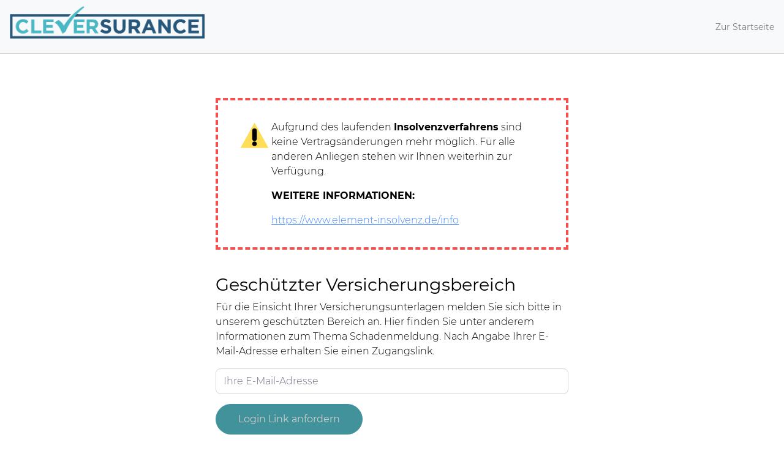

--- FILE ---
content_type: text/html; charset=utf-8
request_url: https://portal.cleversurance.me/login?mc=01882772&campaign_code=01881318
body_size: -439
content:
<!DOCTYPE html>
<html lang="de">
    <head>
        <meta charset="utf-8" />
        <meta name="viewport" content="width=device-width, initial-scale=1, shrink-to-fit=no" />
        <meta name="theme-color" content="#000000" />
      <script type="module" crossorigin src="/assets/index-e0c54d20.js"></script>
      <link rel="stylesheet" href="/assets/index-a2db0823.css">
    </head>
    <body class="notranslate">
        <noscript>
            You need to enable JavaScript to run this app.
        </noscript>

        <div id="root"></div>
        
        <!--
      This HTML file is a template.
      If you open it directly in the browser, you will see an empty page.

      You can add webfonts, meta tags, or analytics to this file.
      The build step will place the bundled scripts into the <body> tag.

      To begin the development, run `npm start` or `yarn start`.
      To create a production bundle, use `npm run build` or `yarn build`.
    -->
        <script src="https://payments-js.element.in/v1"></script>
    </body>
</html>


--- FILE ---
content_type: text/css; charset=utf-8
request_url: https://portal.cleversurance.me/assets/index-a2db0823.css
body_size: 16016
content:
:root{--b-color-ui-1: #fff;--b-color-ui-2: #dbdbdb;--b-color-ui-3: #d3d3d3;--b-color-ui-4: #f6f6f6;--b-color-brand-primary: #004f9f;--b-color-brand-primary-shaded: #e4f2ff;--b-color-support-info: #0084ff;--b-color-text-primary: #000;--b-color-text-secondary: #fff;--b-color-text-highlight: #0084ef;--b-color-text-form-placeholder: #9e9e9e;--b-color-text-footer: var(--b-color-text-primary)}body{margin:0;font-family:var(--font-family-base, "Montserrat", sans-serif);font-size:1rem;font-weight:300;line-height:1.5;color:var(--b-color-text-body, #000);text-align:left}#root{overflow-x:hidden}.ReactModal__Body--open{overflow:hidden}*,:before,:after{--tw-border-spacing-x: 0;--tw-border-spacing-y: 0;--tw-translate-x: 0;--tw-translate-y: 0;--tw-rotate: 0;--tw-skew-x: 0;--tw-skew-y: 0;--tw-scale-x: 1;--tw-scale-y: 1;--tw-pan-x: ;--tw-pan-y: ;--tw-pinch-zoom: ;--tw-scroll-snap-strictness: proximity;--tw-gradient-from-position: ;--tw-gradient-via-position: ;--tw-gradient-to-position: ;--tw-ordinal: ;--tw-slashed-zero: ;--tw-numeric-figure: ;--tw-numeric-spacing: ;--tw-numeric-fraction: ;--tw-ring-inset: ;--tw-ring-offset-width: 0px;--tw-ring-offset-color: #fff;--tw-ring-color: rgb(63 131 248 / .5);--tw-ring-offset-shadow: 0 0 #0000;--tw-ring-shadow: 0 0 #0000;--tw-shadow: 0 0 #0000;--tw-shadow-colored: 0 0 #0000;--tw-blur: ;--tw-brightness: ;--tw-contrast: ;--tw-grayscale: ;--tw-hue-rotate: ;--tw-invert: ;--tw-saturate: ;--tw-sepia: ;--tw-drop-shadow: ;--tw-backdrop-blur: ;--tw-backdrop-brightness: ;--tw-backdrop-contrast: ;--tw-backdrop-grayscale: ;--tw-backdrop-hue-rotate: ;--tw-backdrop-invert: ;--tw-backdrop-opacity: ;--tw-backdrop-saturate: ;--tw-backdrop-sepia: ;--tw-contain-size: ;--tw-contain-layout: ;--tw-contain-paint: ;--tw-contain-style: }::backdrop{--tw-border-spacing-x: 0;--tw-border-spacing-y: 0;--tw-translate-x: 0;--tw-translate-y: 0;--tw-rotate: 0;--tw-skew-x: 0;--tw-skew-y: 0;--tw-scale-x: 1;--tw-scale-y: 1;--tw-pan-x: ;--tw-pan-y: ;--tw-pinch-zoom: ;--tw-scroll-snap-strictness: proximity;--tw-gradient-from-position: ;--tw-gradient-via-position: ;--tw-gradient-to-position: ;--tw-ordinal: ;--tw-slashed-zero: ;--tw-numeric-figure: ;--tw-numeric-spacing: ;--tw-numeric-fraction: ;--tw-ring-inset: ;--tw-ring-offset-width: 0px;--tw-ring-offset-color: #fff;--tw-ring-color: rgb(63 131 248 / .5);--tw-ring-offset-shadow: 0 0 #0000;--tw-ring-shadow: 0 0 #0000;--tw-shadow: 0 0 #0000;--tw-shadow-colored: 0 0 #0000;--tw-blur: ;--tw-brightness: ;--tw-contrast: ;--tw-grayscale: ;--tw-hue-rotate: ;--tw-invert: ;--tw-saturate: ;--tw-sepia: ;--tw-drop-shadow: ;--tw-backdrop-blur: ;--tw-backdrop-brightness: ;--tw-backdrop-contrast: ;--tw-backdrop-grayscale: ;--tw-backdrop-hue-rotate: ;--tw-backdrop-invert: ;--tw-backdrop-opacity: ;--tw-backdrop-saturate: ;--tw-backdrop-sepia: ;--tw-contain-size: ;--tw-contain-layout: ;--tw-contain-paint: ;--tw-contain-style: }*,:before,:after{box-sizing:border-box;border-width:0;border-style:solid;border-color:#e5e7eb}:before,:after{--tw-content: ""}html,:host{line-height:1.5;-webkit-text-size-adjust:100%;-moz-tab-size:4;tab-size:4;font-family:ui-sans-serif,system-ui,sans-serif,"Apple Color Emoji","Segoe UI Emoji",Segoe UI Symbol,"Noto Color Emoji";font-feature-settings:normal;font-variation-settings:normal;-webkit-tap-highlight-color:transparent}body{margin:0;line-height:inherit}hr{height:0;color:inherit;border-top-width:1px}abbr:where([title]){-webkit-text-decoration:underline dotted;text-decoration:underline dotted}h1,h2,h3,h4,h5,h6{font-size:inherit;font-weight:inherit}a{color:inherit;text-decoration:inherit}b,strong{font-weight:bolder}code,kbd,samp,pre{font-family:ui-monospace,SFMono-Regular,Menlo,Monaco,Consolas,Liberation Mono,Courier New,monospace;font-feature-settings:normal;font-variation-settings:normal;font-size:1em}small{font-size:80%}sub,sup{font-size:75%;line-height:0;position:relative;vertical-align:baseline}sub{bottom:-.25em}sup{top:-.5em}table{text-indent:0;border-color:inherit;border-collapse:collapse}button,input,optgroup,select,textarea{font-family:inherit;font-feature-settings:inherit;font-variation-settings:inherit;font-size:100%;font-weight:inherit;line-height:inherit;letter-spacing:inherit;color:inherit;margin:0;padding:0}button,select{text-transform:none}button,input:where([type=button]),input:where([type=reset]),input:where([type=submit]){-webkit-appearance:button;background-color:transparent;background-image:none}:-moz-focusring{outline:auto}:-moz-ui-invalid{box-shadow:none}progress{vertical-align:baseline}::-webkit-inner-spin-button,::-webkit-outer-spin-button{height:auto}[type=search]{-webkit-appearance:textfield;outline-offset:-2px}::-webkit-search-decoration{-webkit-appearance:none}::-webkit-file-upload-button{-webkit-appearance:button;font:inherit}summary{display:list-item}blockquote,dl,dd,h1,h2,h3,h4,h5,h6,hr,figure,p,pre{margin:0}fieldset{margin:0;padding:0}legend{padding:0}ol,ul,menu{list-style:none;margin:0;padding:0}dialog{padding:0}textarea{resize:vertical}input::placeholder,textarea::placeholder{opacity:1;color:#9ca3af}button,[role=button]{cursor:pointer}:disabled{cursor:default}img,svg,video,canvas,audio,iframe,embed,object{display:block;vertical-align:middle}img,video{max-width:100%;height:auto}[hidden]:where(:not([hidden=until-found])){display:none}.tooltip-arrow,.tooltip-arrow:before{position:absolute;width:8px;height:8px;background:inherit}.tooltip-arrow{visibility:hidden}.tooltip-arrow:before{content:"";visibility:visible;transform:rotate(45deg)}[data-tooltip-style^=light]+.tooltip>.tooltip-arrow:before{border-style:solid;border-color:#e5e7eb}[data-tooltip-style^=light]+.tooltip[data-popper-placement^=top]>.tooltip-arrow:before{border-bottom-width:1px;border-right-width:1px}[data-tooltip-style^=light]+.tooltip[data-popper-placement^=right]>.tooltip-arrow:before{border-bottom-width:1px;border-left-width:1px}[data-tooltip-style^=light]+.tooltip[data-popper-placement^=bottom]>.tooltip-arrow:before{border-top-width:1px;border-left-width:1px}[data-tooltip-style^=light]+.tooltip[data-popper-placement^=left]>.tooltip-arrow:before{border-top-width:1px;border-right-width:1px}.tooltip[data-popper-placement^=top]>.tooltip-arrow{bottom:-4px}.tooltip[data-popper-placement^=bottom]>.tooltip-arrow{top:-4px}.tooltip[data-popper-placement^=left]>.tooltip-arrow{right:-4px}.tooltip[data-popper-placement^=right]>.tooltip-arrow{left:-4px}.tooltip.invisible>.tooltip-arrow:before{visibility:hidden}[data-popper-arrow],[data-popper-arrow]:before{position:absolute;width:8px;height:8px;background:inherit}[data-popper-arrow]{visibility:hidden}[data-popper-arrow]:before{content:"";visibility:visible;transform:rotate(45deg)}[data-popper-arrow]:after{content:"";visibility:visible;transform:rotate(45deg);position:absolute;width:9px;height:9px;background:inherit}[role=tooltip]>[data-popper-arrow]:before{border-style:solid;border-color:#e5e7eb}.dark [role=tooltip]>[data-popper-arrow]:before{border-style:solid;border-color:#4b5563}[role=tooltip]>[data-popper-arrow]:after{border-style:solid;border-color:#e5e7eb}.dark [role=tooltip]>[data-popper-arrow]:after{border-style:solid;border-color:#4b5563}[data-popover][role=tooltip][data-popper-placement^=top]>[data-popper-arrow]:before{border-bottom-width:1px;border-right-width:1px}[data-popover][role=tooltip][data-popper-placement^=top]>[data-popper-arrow]:after{border-bottom-width:1px;border-right-width:1px}[data-popover][role=tooltip][data-popper-placement^=right]>[data-popper-arrow]:before{border-bottom-width:1px;border-left-width:1px}[data-popover][role=tooltip][data-popper-placement^=right]>[data-popper-arrow]:after{border-bottom-width:1px;border-left-width:1px}[data-popover][role=tooltip][data-popper-placement^=bottom]>[data-popper-arrow]:before{border-top-width:1px;border-left-width:1px}[data-popover][role=tooltip][data-popper-placement^=bottom]>[data-popper-arrow]:after{border-top-width:1px;border-left-width:1px}[data-popover][role=tooltip][data-popper-placement^=left]>[data-popper-arrow]:before{border-top-width:1px;border-right-width:1px}[data-popover][role=tooltip][data-popper-placement^=left]>[data-popper-arrow]:after{border-top-width:1px;border-right-width:1px}[data-popover][role=tooltip][data-popper-placement^=top]>[data-popper-arrow]{bottom:-5px}[data-popover][role=tooltip][data-popper-placement^=bottom]>[data-popper-arrow]{top:-5px}[data-popover][role=tooltip][data-popper-placement^=left]>[data-popper-arrow]{right:-5px}[data-popover][role=tooltip][data-popper-placement^=right]>[data-popper-arrow]{left:-5px}[role=tooltip].invisible>[data-popper-arrow]:before{visibility:hidden}[role=tooltip].invisible>[data-popper-arrow]:after{visibility:hidden}[type=text],[type=email],[type=url],[type=password],[type=number],[type=date],[type=datetime-local],[type=month],[type=search],[type=tel],[type=time],[type=week],[multiple],textarea,select{-webkit-appearance:none;-moz-appearance:none;appearance:none;background-color:#fff;border-color:#6b7280;border-width:1px;border-radius:0;padding:.5rem .75rem;font-size:1rem;line-height:1.5rem;--tw-shadow: 0 0 #0000}[type=text]:focus,[type=email]:focus,[type=url]:focus,[type=password]:focus,[type=number]:focus,[type=date]:focus,[type=datetime-local]:focus,[type=month]:focus,[type=search]:focus,[type=tel]:focus,[type=time]:focus,[type=week]:focus,[multiple]:focus,textarea:focus,select:focus{outline:2px solid transparent;outline-offset:2px;--tw-ring-inset: var(--tw-empty, );--tw-ring-offset-width: 0px;--tw-ring-offset-color: #fff;--tw-ring-color: #1C64F2;--tw-ring-offset-shadow: var(--tw-ring-inset) 0 0 0 var(--tw-ring-offset-width) var(--tw-ring-offset-color);--tw-ring-shadow: var(--tw-ring-inset) 0 0 0 calc(1px + var(--tw-ring-offset-width)) var(--tw-ring-color);box-shadow:var(--tw-ring-offset-shadow),var(--tw-ring-shadow),var(--tw-shadow);border-color:#1c64f2}input::placeholder,textarea::placeholder{color:#6b7280;opacity:1}::-webkit-datetime-edit-fields-wrapper{padding:0}::-webkit-date-and-time-value{min-height:1.5em}select:not([size]){background-image:url("data:image/svg+xml,%3csvg aria-hidden='true' xmlns='http://www.w3.org/2000/svg' fill='none' viewBox='0 0 10 6'%3e %3cpath stroke='%236B7280' stroke-linecap='round' stroke-linejoin='round' stroke-width='2' d='m1 1 4 4 4-4'/%3e %3c/svg%3e");background-position:right .75rem center;background-repeat:no-repeat;background-size:.75em .75em;padding-right:2.5rem;-webkit-print-color-adjust:exact;print-color-adjust:exact}[multiple]{background-image:initial;background-position:initial;background-repeat:unset;background-size:initial;padding-right:.75rem;-webkit-print-color-adjust:unset;print-color-adjust:unset}[type=checkbox],[type=radio]{-webkit-appearance:none;-moz-appearance:none;appearance:none;padding:0;-webkit-print-color-adjust:exact;print-color-adjust:exact;display:inline-block;vertical-align:middle;background-origin:border-box;-webkit-user-select:none;user-select:none;flex-shrink:0;height:1rem;width:1rem;color:#1c64f2;background-color:#fff;border-color:#6b7280;border-width:1px;--tw-shadow: 0 0 #0000}[type=checkbox]{border-radius:0}[type=radio]{border-radius:100%}[type=checkbox]:focus,[type=radio]:focus{outline:2px solid transparent;outline-offset:2px;--tw-ring-inset: var(--tw-empty, );--tw-ring-offset-width: 2px;--tw-ring-offset-color: #fff;--tw-ring-color: #1C64F2;--tw-ring-offset-shadow: var(--tw-ring-inset) 0 0 0 var(--tw-ring-offset-width) var(--tw-ring-offset-color);--tw-ring-shadow: var(--tw-ring-inset) 0 0 0 calc(2px + var(--tw-ring-offset-width)) var(--tw-ring-color);box-shadow:var(--tw-ring-offset-shadow),var(--tw-ring-shadow),var(--tw-shadow)}[type=checkbox]:checked,[type=radio]:checked,.dark [type=checkbox]:checked,.dark [type=radio]:checked{border-color:transparent;background-color:currentColor;background-size:.55em .55em;background-position:center;background-repeat:no-repeat}[type=checkbox]:checked{background-image:url("data:image/svg+xml,%3csvg aria-hidden='true' xmlns='http://www.w3.org/2000/svg' fill='none' viewBox='0 0 16 12'%3e %3cpath stroke='white' stroke-linecap='round' stroke-linejoin='round' stroke-width='3' d='M1 5.917 5.724 10.5 15 1.5'/%3e %3c/svg%3e");background-repeat:no-repeat;background-size:.55em .55em;-webkit-print-color-adjust:exact;print-color-adjust:exact}[type=radio]:checked{background-image:url("data:image/svg+xml,%3csvg viewBox='0 0 16 16' fill='white' xmlns='http://www.w3.org/2000/svg'%3e%3ccircle cx='8' cy='8' r='3'/%3e%3c/svg%3e");background-size:1em 1em}.dark [type=radio]:checked{background-image:url("data:image/svg+xml,%3csvg viewBox='0 0 16 16' fill='white' xmlns='http://www.w3.org/2000/svg'%3e%3ccircle cx='8' cy='8' r='3'/%3e%3c/svg%3e");background-size:1em 1em}[type=checkbox]:indeterminate{background-image:url("data:image/svg+xml,%3csvg aria-hidden='true' xmlns='http://www.w3.org/2000/svg' fill='none' viewBox='0 0 16 12'%3e %3cpath stroke='white' stroke-linecap='round' stroke-linejoin='round' stroke-width='3' d='M1 5.917 5.724 10.5 15 1.5'/%3e %3c/svg%3e");background-color:currentColor;border-color:transparent;background-position:center;background-repeat:no-repeat;background-size:.55em .55em;-webkit-print-color-adjust:exact;print-color-adjust:exact}[type=checkbox]:indeterminate:hover,[type=checkbox]:indeterminate:focus{border-color:transparent;background-color:currentColor}[type=file]{background:unset;border-color:inherit;border-width:0;border-radius:0;padding:0;font-size:unset;line-height:inherit}[type=file]:focus{outline:1px auto inherit}input[type=file]::file-selector-button{color:#fff;background:#1F2937;border:0;font-weight:500;font-size:.875rem;cursor:pointer;padding:.625rem 1rem .625rem 2rem;margin-inline-start:-1rem;margin-inline-end:1rem}input[type=file]::file-selector-button:hover{background:#374151}.dark input[type=file]::file-selector-button{color:#fff;background:#4B5563}.dark input[type=file]::file-selector-button:hover{background:#6B7280}input[type=range]::-webkit-slider-thumb{height:1.25rem;width:1.25rem;background:#1C64F2;border-radius:9999px;border:0;appearance:none;-moz-appearance:none;-webkit-appearance:none;cursor:pointer}input[type=range]:disabled::-webkit-slider-thumb{background:#9CA3AF}.dark input[type=range]:disabled::-webkit-slider-thumb{background:#6B7280}input[type=range]:focus::-webkit-slider-thumb{outline:2px solid transparent;outline-offset:2px;--tw-ring-offset-shadow: var(--tw-ring-inset) 0 0 0 var(--tw-ring-offset-width) var(--tw-ring-offset-color);--tw-ring-shadow: var(--tw-ring-inset) 0 0 0 calc(4px + var(--tw-ring-offset-width)) var(--tw-ring-color);box-shadow:var(--tw-ring-offset-shadow),var(--tw-ring-shadow),var(--tw-shadow, 0 0 #0000);--tw-ring-opacity: 1px;--tw-ring-color: rgb(164 202 254 / var(--tw-ring-opacity))}input[type=range]::-moz-range-thumb{height:1.25rem;width:1.25rem;background:#1C64F2;border-radius:9999px;border:0;appearance:none;-moz-appearance:none;-webkit-appearance:none;cursor:pointer}input[type=range]:disabled::-moz-range-thumb{background:#9CA3AF}.dark input[type=range]:disabled::-moz-range-thumb{background:#6B7280}input[type=range]::-moz-range-progress{background:#3F83F8}input[type=range]::-ms-fill-lower{background:#3F83F8}input[type=range].range-sm::-webkit-slider-thumb{height:1rem;width:1rem}input[type=range].range-lg::-webkit-slider-thumb{height:1.5rem;width:1.5rem}input[type=range].range-sm::-moz-range-thumb{height:1rem;width:1rem}input[type=range].range-lg::-moz-range-thumb{height:1.5rem;width:1.5rem}.toggle-bg:after{content:"";position:absolute;top:.125rem;left:.125rem;background:white;border-color:#d1d5db;border-width:1px;border-radius:9999px;height:1.25rem;width:1.25rem;transition-property:background-color,border-color,color,fill,stroke,opacity,box-shadow,transform,filter,backdrop-filter,-webkit-backdrop-filter;transition-duration:.15s;box-shadow:var(--tw-ring-inset) 0 0 0 calc(0px + var(--tw-ring-offset-width)) var(--tw-ring-color)}input:checked+.toggle-bg:after{transform:translate(100%);border-color:#fff}input:checked+.toggle-bg{background:#1C64F2;border-color:#1c64f2}.container{width:100%}@media (min-width: 640px){.container{max-width:640px}}@media (min-width: 768px){.container{max-width:768px}}@media (min-width: 1024px){.container{max-width:1024px}}@media (min-width: 1280px){.container{max-width:1280px}}@media (min-width: 1536px){.container{max-width:1536px}}h1,h2,h3,h4,h5,h6{margin-top:0;margin-bottom:.5rem;font-weight:500;line-height:1.2}h2{font-size:calc(1.3375rem + 1.05vw)}h3{font-size:calc(1.3rem + .6vw)}h4{font-size:1.5rem}p{margin-top:0;margin-bottom:1rem}.container{width:100%;margin-right:auto;margin-left:auto}.container .btn{font-weight:400;text-transform:var(--btn-text-transform, none)}.container .btn-primary{color:var(--b-color-text-secondary);border-radius:var(--btn-border-radius, 28px);background-color:var(--b-color-btn-background);border:1px solid var(--b-color-btn-background);padding:12px 36px}.container .btn-secondary{color:var(--b-color-text-secondary);border-radius:var(--btn-border-radius, 28px);background-color:gray;border:1px solid rgb(128 128 128);padding:12px 36px}.container .btn-primary:hover,.container .btn-primary:focus,.container .btn-primary:active{color:var(--b-color-text-secondary);background-color:var(--b-color-btn-background);border:1px solid var(--b-color-btn-background);filter:brightness(1.2)}.container .btn-primary:disabled{color:var(--b-color-text-secondary);background-color:var(--b-color-btn-background);border:1px solid var(--b-color-btn-background);filter:brightness(.8)}.invalid-feedback{width:100%;margin-top:.25rem;font-size:.875em;color:#dc3545}.list-group{border-radius:.5rem;border-width:1px;--tw-border-opacity: 1;border-color:rgb(229 231 235 / var(--tw-border-opacity, 1));--tw-bg-opacity: 1;background-color:rgb(255 255 255 / var(--tw-bg-opacity, 1));font-size:.875rem;line-height:1.25rem;font-weight:500;--tw-text-opacity: 1;color:rgb(17 24 39 / var(--tw-text-opacity, 1))}.list-group:is(.dark *){--tw-border-opacity: 1;border-color:rgb(75 85 99 / var(--tw-border-opacity, 1));--tw-bg-opacity: 1;background-color:rgb(55 65 81 / var(--tw-bg-opacity, 1));--tw-text-opacity: 1;color:rgb(255 255 255 / var(--tw-text-opacity, 1))}.list-group-item{width:100%;border-bottom-width:1px;--tw-border-opacity: 1;border-color:rgb(229 231 235 / var(--tw-border-opacity, 1));padding:.5rem 1rem}.list-group-item:is(.dark *){--tw-border-opacity: 1;border-color:rgb(75 85 99 / var(--tw-border-opacity, 1))}.form-control{margin-top:.25rem;margin-bottom:.25rem;display:block;width:100%;border-radius:.5rem;border-width:1px;--tw-border-opacity: 1;border-color:rgb(209 213 219 / var(--tw-border-opacity, 1));--tw-bg-opacity: 1;background-color:rgb(255 255 255 / var(--tw-bg-opacity, 1));padding:.5rem .75rem;--tw-text-opacity: 1;color:rgb(17 24 39 / var(--tw-text-opacity, 1))}.form-control::placeholder{--tw-placeholder-opacity: 1;color:rgb(107 114 128 / var(--tw-placeholder-opacity, 1))}.form-control:focus{--tw-border-opacity: 1;border-color:rgb(63 131 248 / var(--tw-border-opacity, 1));outline:2px solid transparent;outline-offset:2px}.form-group{margin-bottom:1rem}input[type=radio]{color:var(--b-color-btn-background)}[hidden]{display:none!important}@media screen and (width >= 576px){.container{max-width:540px}}@media screen and (width >= 768px){.container .btn-secondary{max-width:280px}.container{max-width:720px}}@media screen and (width >= 992px){.container{max-width:960px}}@media screen and (width >= 1200px){.container{max-width:1140px}}.sr-only{position:absolute;width:1px;height:1px;padding:0;margin:-1px;overflow:hidden;clip:rect(0,0,0,0);white-space:nowrap;border-width:0}.pointer-events-none{pointer-events:none}.visible{visibility:visible}.invisible{visibility:hidden}.collapse{visibility:collapse}.static{position:static}.fixed{position:fixed}.absolute{position:absolute}.relative{position:relative}.inset-0{top:0;right:0;bottom:0;left:0}.inset-y-0{top:0;bottom:0}.-bottom-1{bottom:-.25rem}.-left-1{left:-.25rem}.-left-1\.5{left:-.375rem}.-left-3{left:-.75rem}.-right-1{right:-.25rem}.-top-1{top:-.25rem}.bottom-0{bottom:0}.bottom-5{bottom:1.25rem}.bottom-\[60px\]{bottom:60px}.left-0{left:0}.left-1{left:.25rem}.left-1\/2{left:50%}.left-2{left:.5rem}.left-2\.5{left:.625rem}.left-3{left:.75rem}.left-4{left:1rem}.left-5{left:1.25rem}.left-6{left:1.5rem}.right-0{right:0}.top-0{top:0}.top-1\/2{top:50%}.top-10{top:2.5rem}.top-2{top:.5rem}.top-3{top:.75rem}.top-4{top:1rem}.-z-10{z-index:-10}.z-0{z-index:0}.z-10{z-index:10}.z-20{z-index:20}.z-30{z-index:30}.z-40{z-index:40}.z-50{z-index:50}.z-auto{z-index:auto}.col-span-10{grid-column:span 10 / span 10}.col-span-2{grid-column:span 2 / span 2}.float-right{float:right}.m-4{margin:1rem}.-mx-1\.5{margin-left:-.375rem;margin-right:-.375rem}.-my-1\.5{margin-top:-.375rem;margin-bottom:-.375rem}.mx-1{margin-left:.25rem;margin-right:.25rem}.mx-4{margin-left:1rem;margin-right:1rem}.mx-auto{margin-left:auto;margin-right:auto}.my-1{margin-top:.25rem;margin-bottom:.25rem}.my-6{margin-top:1.5rem;margin-bottom:1.5rem}.-mb-px{margin-bottom:-1px}.-ml-7{margin-left:-1.75rem}.mb-0{margin-bottom:0}.mb-1{margin-bottom:.25rem}.mb-10{margin-bottom:2.5rem}.mb-2{margin-bottom:.5rem}.mb-4{margin-bottom:1rem}.mb-5{margin-bottom:1.25rem}.mb-6{margin-bottom:1.5rem}.me-2{margin-inline-end:.5rem}.me-4{margin-inline-end:1rem}.ml-0{margin-left:0}.ml-1{margin-left:.25rem}.ml-2{margin-left:.5rem}.ml-3{margin-left:.75rem}.ml-6{margin-left:1.5rem}.ml-auto{margin-left:auto}.mr-2{margin-right:.5rem}.mr-3{margin-right:.75rem}.mr-4{margin-right:1rem}.mt-1{margin-top:.25rem}.mt-1\.5{margin-top:.375rem}.mt-2{margin-top:.5rem}.mt-3{margin-top:.75rem}.mt-4{margin-top:1rem}.mt-5{margin-top:1.25rem}.mt-6{margin-top:1.5rem}.block{display:block}.inline-block{display:inline-block}.\!inline{display:inline!important}.inline{display:inline}.flex{display:flex}.inline-flex{display:inline-flex}.table{display:table}.table-cell{display:table-cell}.table-row{display:table-row}.grid{display:grid}.hidden{display:none}.h-0\.5{height:.125rem}.h-1{height:.25rem}.h-1\.5{height:.375rem}.h-10{height:2.5rem}.h-2{height:.5rem}.h-2\.5{height:.625rem}.h-20{height:5rem}.h-3{height:.75rem}.h-3\.5{height:.875rem}.h-36{height:9rem}.h-4{height:1rem}.h-40{height:10rem}.h-44{height:11rem}.h-5{height:1.25rem}.h-6{height:1.5rem}.h-64{height:16rem}.h-7{height:1.75rem}.h-8{height:2rem}.h-9{height:2.25rem}.h-96{height:24rem}.h-auto{height:auto}.h-fit{height:fit-content}.h-full{height:100%}.h-modal{height:calc(100% - 2rem)}.h-px{height:1px}.h-screen{height:100vh}.max-h-\[90dvh\]{max-height:90dvh}.w-1\/2{width:50%}.w-10{width:2.5rem}.w-11{width:2.75rem}.w-12{width:3rem}.w-14{width:3.5rem}.w-16{width:4rem}.w-2{width:.5rem}.w-2\/4{width:50%}.w-20{width:5rem}.w-3{width:.75rem}.w-3\.5{width:.875rem}.w-36{width:9rem}.w-4{width:1rem}.w-40{width:10rem}.w-5{width:1.25rem}.w-6{width:1.5rem}.w-64{width:16rem}.w-7{width:1.75rem}.w-8{width:2rem}.w-9{width:2.25rem}.w-auto{width:auto}.w-fit{width:fit-content}.w-full{width:100%}.w-max{width:max-content}.max-w-2xl{max-width:42rem}.max-w-3xl{max-width:48rem}.max-w-4xl{max-width:56rem}.max-w-5xl{max-width:64rem}.max-w-6xl{max-width:72rem}.max-w-7xl{max-width:80rem}.max-w-\[100vw\]{max-width:100vw}.max-w-lg{max-width:32rem}.max-w-md{max-width:28rem}.max-w-sm{max-width:24rem}.max-w-xl{max-width:36rem}.max-w-xs{max-width:20rem}.flex-1{flex:1 1 0%}.flex-shrink{flex-shrink:1}.flex-shrink-0,.shrink-0{flex-shrink:0}.flex-grow{flex-grow:1}.basis-1\/2{flex-basis:50%}.basis-full{flex-basis:100%}.origin-\[0\]{transform-origin:0}.-translate-x-1\/2{--tw-translate-x: -50%;transform:translate(var(--tw-translate-x),var(--tw-translate-y)) rotate(var(--tw-rotate)) skew(var(--tw-skew-x)) skewY(var(--tw-skew-y)) scaleX(var(--tw-scale-x)) scaleY(var(--tw-scale-y))}.-translate-x-full{--tw-translate-x: -100%;transform:translate(var(--tw-translate-x),var(--tw-translate-y)) rotate(var(--tw-rotate)) skew(var(--tw-skew-x)) skewY(var(--tw-skew-y)) scaleX(var(--tw-scale-x)) scaleY(var(--tw-scale-y))}.-translate-y-1\/2{--tw-translate-y: -50%;transform:translate(var(--tw-translate-x),var(--tw-translate-y)) rotate(var(--tw-rotate)) skew(var(--tw-skew-x)) skewY(var(--tw-skew-y)) scaleX(var(--tw-scale-x)) scaleY(var(--tw-scale-y))}.-translate-y-4{--tw-translate-y: -1rem;transform:translate(var(--tw-translate-x),var(--tw-translate-y)) rotate(var(--tw-rotate)) skew(var(--tw-skew-x)) skewY(var(--tw-skew-y)) scaleX(var(--tw-scale-x)) scaleY(var(--tw-scale-y))}.-translate-y-6{--tw-translate-y: -1.5rem;transform:translate(var(--tw-translate-x),var(--tw-translate-y)) rotate(var(--tw-rotate)) skew(var(--tw-skew-x)) skewY(var(--tw-skew-y)) scaleX(var(--tw-scale-x)) scaleY(var(--tw-scale-y))}.-translate-y-full{--tw-translate-y: -100%;transform:translate(var(--tw-translate-x),var(--tw-translate-y)) rotate(var(--tw-rotate)) skew(var(--tw-skew-x)) skewY(var(--tw-skew-y)) scaleX(var(--tw-scale-x)) scaleY(var(--tw-scale-y))}.translate-x-0{--tw-translate-x: 0px;transform:translate(var(--tw-translate-x),var(--tw-translate-y)) rotate(var(--tw-rotate)) skew(var(--tw-skew-x)) skewY(var(--tw-skew-y)) scaleX(var(--tw-scale-x)) scaleY(var(--tw-scale-y))}.translate-x-full{--tw-translate-x: 100%;transform:translate(var(--tw-translate-x),var(--tw-translate-y)) rotate(var(--tw-rotate)) skew(var(--tw-skew-x)) skewY(var(--tw-skew-y)) scaleX(var(--tw-scale-x)) scaleY(var(--tw-scale-y))}.translate-y-full{--tw-translate-y: 100%;transform:translate(var(--tw-translate-x),var(--tw-translate-y)) rotate(var(--tw-rotate)) skew(var(--tw-skew-x)) skewY(var(--tw-skew-y)) scaleX(var(--tw-scale-x)) scaleY(var(--tw-scale-y))}.rotate-180{--tw-rotate: 180deg;transform:translate(var(--tw-translate-x),var(--tw-translate-y)) rotate(var(--tw-rotate)) skew(var(--tw-skew-x)) skewY(var(--tw-skew-y)) scaleX(var(--tw-scale-x)) scaleY(var(--tw-scale-y))}.rotate-45{--tw-rotate: 45deg;transform:translate(var(--tw-translate-x),var(--tw-translate-y)) rotate(var(--tw-rotate)) skew(var(--tw-skew-x)) skewY(var(--tw-skew-y)) scaleX(var(--tw-scale-x)) scaleY(var(--tw-scale-y))}.scale-75{--tw-scale-x: .75;--tw-scale-y: .75;transform:translate(var(--tw-translate-x),var(--tw-translate-y)) rotate(var(--tw-rotate)) skew(var(--tw-skew-x)) skewY(var(--tw-skew-y)) scaleX(var(--tw-scale-x)) scaleY(var(--tw-scale-y))}.transform{transform:translate(var(--tw-translate-x),var(--tw-translate-y)) rotate(var(--tw-rotate)) skew(var(--tw-skew-x)) skewY(var(--tw-skew-y)) scaleX(var(--tw-scale-x)) scaleY(var(--tw-scale-y))}.transform-none{transform:none}@keyframes spin{to{transform:rotate(360deg)}}.animate-spin{animation:spin 1s linear infinite}.cursor-default{cursor:default}.cursor-grab{cursor:grab}.cursor-not-allowed{cursor:not-allowed}.cursor-pointer{cursor:pointer}.cursor-wait{cursor:wait}.resize{resize:both}.snap-x{scroll-snap-type:x var(--tw-scroll-snap-strictness)}.snap-mandatory{--tw-scroll-snap-strictness: mandatory}.snap-center{scroll-snap-align:center}.list-inside{list-style-position:inside}.list-decimal{list-style-type:decimal}.list-disc{list-style-type:disc}.list-none{list-style-type:none}.appearance-none{-webkit-appearance:none;-moz-appearance:none;appearance:none}.grid-flow-col{grid-auto-flow:column}.grid-cols-1{grid-template-columns:repeat(1,minmax(0,1fr))}.grid-cols-4{grid-template-columns:repeat(4,minmax(0,1fr))}.grid-cols-7{grid-template-columns:repeat(7,minmax(0,1fr))}.flex-row{flex-direction:row}.flex-col{flex-direction:column}.flex-col-reverse{flex-direction:column-reverse}.flex-wrap{flex-wrap:wrap}.items-start{align-items:flex-start}.items-end{align-items:flex-end}.items-center{align-items:center}.items-stretch{align-items:stretch}.justify-start{justify-content:flex-start}.justify-end{justify-content:flex-end}.justify-center{justify-content:center}.justify-between{justify-content:space-between}.justify-evenly{justify-content:space-evenly}.justify-items-center{justify-items:center}.gap-1{gap:.25rem}.gap-10{gap:2.5rem}.gap-2{gap:.5rem}.gap-4{gap:1rem}.gap-6{gap:1.5rem}.-space-x-4>:not([hidden])~:not([hidden]){--tw-space-x-reverse: 0;margin-right:calc(-1rem * var(--tw-space-x-reverse));margin-left:calc(-1rem * calc(1 - var(--tw-space-x-reverse)))}.-space-x-px>:not([hidden])~:not([hidden]){--tw-space-x-reverse: 0;margin-right:calc(-1px * var(--tw-space-x-reverse));margin-left:calc(-1px * calc(1 - var(--tw-space-x-reverse)))}.space-x-2>:not([hidden])~:not([hidden]){--tw-space-x-reverse: 0;margin-right:calc(.5rem * var(--tw-space-x-reverse));margin-left:calc(.5rem * calc(1 - var(--tw-space-x-reverse)))}.space-x-3>:not([hidden])~:not([hidden]){--tw-space-x-reverse: 0;margin-right:calc(.75rem * var(--tw-space-x-reverse));margin-left:calc(.75rem * calc(1 - var(--tw-space-x-reverse)))}.space-x-4>:not([hidden])~:not([hidden]){--tw-space-x-reverse: 0;margin-right:calc(1rem * var(--tw-space-x-reverse));margin-left:calc(1rem * calc(1 - var(--tw-space-x-reverse)))}.space-y-0>:not([hidden])~:not([hidden]){--tw-space-y-reverse: 0;margin-top:calc(0px * calc(1 - var(--tw-space-y-reverse)));margin-bottom:calc(0px * var(--tw-space-y-reverse))}.space-y-1>:not([hidden])~:not([hidden]){--tw-space-y-reverse: 0;margin-top:calc(.25rem * calc(1 - var(--tw-space-y-reverse)));margin-bottom:calc(.25rem * var(--tw-space-y-reverse))}.space-y-2>:not([hidden])~:not([hidden]){--tw-space-y-reverse: 0;margin-top:calc(.5rem * calc(1 - var(--tw-space-y-reverse)));margin-bottom:calc(.5rem * var(--tw-space-y-reverse))}.space-y-4>:not([hidden])~:not([hidden]){--tw-space-y-reverse: 0;margin-top:calc(1rem * calc(1 - var(--tw-space-y-reverse)));margin-bottom:calc(1rem * var(--tw-space-y-reverse))}.divide-x>:not([hidden])~:not([hidden]){--tw-divide-x-reverse: 0;border-right-width:calc(1px * var(--tw-divide-x-reverse));border-left-width:calc(1px * calc(1 - var(--tw-divide-x-reverse)))}.divide-y>:not([hidden])~:not([hidden]){--tw-divide-y-reverse: 0;border-top-width:calc(1px * calc(1 - var(--tw-divide-y-reverse)));border-bottom-width:calc(1px * var(--tw-divide-y-reverse))}.divide-gray-100>:not([hidden])~:not([hidden]){--tw-divide-opacity: 1;border-color:rgb(243 244 246 / var(--tw-divide-opacity, 1))}.divide-gray-200>:not([hidden])~:not([hidden]){--tw-divide-opacity: 1;border-color:rgb(229 231 235 / var(--tw-divide-opacity, 1))}.self-center{align-self:center}.self-stretch{align-self:stretch}.overflow-auto{overflow:auto}.overflow-hidden{overflow:hidden}.overflow-x-auto{overflow-x:auto}.overflow-y-auto{overflow-y:auto}.\!overflow-x-hidden{overflow-x:hidden!important}.overflow-x-hidden{overflow-x:hidden}.overflow-y-hidden{overflow-y:hidden}.overflow-x-scroll{overflow-x:scroll}.\!scroll-auto{scroll-behavior:auto!important}.scroll-smooth{scroll-behavior:smooth}.whitespace-nowrap{white-space:nowrap}.\!rounded{border-radius:.25rem!important}.rounded{border-radius:.25rem}.rounded-\[7px\]{border-radius:7px}.rounded-full{border-radius:9999px}.rounded-lg{border-radius:.5rem}.rounded-md{border-radius:.375rem}.rounded-none{border-radius:0}.rounded-b{border-bottom-right-radius:.25rem;border-bottom-left-radius:.25rem}.rounded-e-lg{border-start-end-radius:.5rem;border-end-end-radius:.5rem}.rounded-l-lg{border-top-left-radius:.5rem;border-bottom-left-radius:.5rem}.rounded-l-md{border-top-left-radius:.375rem;border-bottom-left-radius:.375rem}.rounded-l-none{border-top-left-radius:0;border-bottom-left-radius:0}.rounded-r-lg{border-top-right-radius:.5rem;border-bottom-right-radius:.5rem}.rounded-r-none{border-top-right-radius:0;border-bottom-right-radius:0}.rounded-s-lg{border-start-start-radius:.5rem;border-end-start-radius:.5rem}.rounded-t{border-top-left-radius:.25rem;border-top-right-radius:.25rem}.rounded-t-lg{border-top-left-radius:.5rem;border-top-right-radius:.5rem}.border{border-width:1px}.border-0{border-width:0px}.border-2{border-width:2px}.border-4{border-width:4px}.border-b{border-bottom-width:1px}.border-b-0{border-bottom-width:0px}.border-b-2{border-bottom-width:2px}.border-l{border-left-width:1px}.border-l-0{border-left-width:0px}.border-r-0{border-right-width:0px}.border-t{border-top-width:1px}.border-t-4{border-top-width:4px}.border-dashed{border-style:dashed}.border-blue-300{--tw-border-opacity: 1;border-color:rgb(164 202 254 / var(--tw-border-opacity, 1))}.border-blue-500{--tw-border-opacity: 1;border-color:rgb(63 131 248 / var(--tw-border-opacity, 1))}.border-blue-600{--tw-border-opacity: 1;border-color:rgb(28 100 242 / var(--tw-border-opacity, 1))}.border-blue-700{--tw-border-opacity: 1;border-color:rgb(26 86 219 / var(--tw-border-opacity, 1))}.border-cyan-300{--tw-border-opacity: 1;border-color:rgb(103 232 249 / var(--tw-border-opacity, 1))}.border-cyan-500{--tw-border-opacity: 1;border-color:rgb(6 182 212 / var(--tw-border-opacity, 1))}.border-cyan-600{--tw-border-opacity: 1;border-color:rgb(8 145 178 / var(--tw-border-opacity, 1))}.border-cyan-700{--tw-border-opacity: 1;border-color:rgb(14 116 144 / var(--tw-border-opacity, 1))}.border-gray-100{--tw-border-opacity: 1;border-color:rgb(243 244 246 / var(--tw-border-opacity, 1))}.border-gray-200{--tw-border-opacity: 1;border-color:rgb(229 231 235 / var(--tw-border-opacity, 1))}.border-gray-300{--tw-border-opacity: 1;border-color:rgb(209 213 219 / var(--tw-border-opacity, 1))}.border-gray-400{--tw-border-opacity: 1;border-color:rgb(156 163 175 / var(--tw-border-opacity, 1))}.border-gray-500{--tw-border-opacity: 1;border-color:rgb(107 114 128 / var(--tw-border-opacity, 1))}.border-gray-600{--tw-border-opacity: 1;border-color:rgb(75 85 99 / var(--tw-border-opacity, 1))}.border-gray-900{--tw-border-opacity: 1;border-color:rgb(17 24 39 / var(--tw-border-opacity, 1))}.border-green-300{--tw-border-opacity: 1;border-color:rgb(132 225 188 / var(--tw-border-opacity, 1))}.border-green-500{--tw-border-opacity: 1;border-color:rgb(14 159 110 / var(--tw-border-opacity, 1))}.border-green-600{--tw-border-opacity: 1;border-color:rgb(5 122 85 / var(--tw-border-opacity, 1))}.border-green-700{--tw-border-opacity: 1;border-color:rgb(4 108 78 / var(--tw-border-opacity, 1))}.border-indigo-300{--tw-border-opacity: 1;border-color:rgb(180 198 252 / var(--tw-border-opacity, 1))}.border-indigo-400{--tw-border-opacity: 1;border-color:rgb(141 162 251 / var(--tw-border-opacity, 1))}.border-indigo-500{--tw-border-opacity: 1;border-color:rgb(104 117 245 / var(--tw-border-opacity, 1))}.border-lime-300{--tw-border-opacity: 1;border-color:rgb(190 242 100 / var(--tw-border-opacity, 1))}.border-lime-400{--tw-border-opacity: 1;border-color:rgb(163 230 53 / var(--tw-border-opacity, 1))}.border-lime-500{--tw-border-opacity: 1;border-color:rgb(132 204 22 / var(--tw-border-opacity, 1))}.border-pink-300{--tw-border-opacity: 1;border-color:rgb(248 180 217 / var(--tw-border-opacity, 1))}.border-pink-500{--tw-border-opacity: 1;border-color:rgb(231 70 148 / var(--tw-border-opacity, 1))}.border-pink-600{--tw-border-opacity: 1;border-color:rgb(214 31 105 / var(--tw-border-opacity, 1))}.border-purple-500{--tw-border-opacity: 1;border-color:rgb(144 97 249 / var(--tw-border-opacity, 1))}.border-purple-900{--tw-border-opacity: 1;border-color:rgb(74 29 150 / var(--tw-border-opacity, 1))}.border-red-300{--tw-border-opacity: 1;border-color:rgb(248 180 180 / var(--tw-border-opacity, 1))}.border-red-500{--tw-border-opacity: 1;border-color:rgb(240 82 82 / var(--tw-border-opacity, 1))}.border-red-600{--tw-border-opacity: 1;border-color:rgb(224 36 36 / var(--tw-border-opacity, 1))}.border-red-900{--tw-border-opacity: 1;border-color:rgb(119 29 29 / var(--tw-border-opacity, 1))}.border-teal-300{--tw-border-opacity: 1;border-color:rgb(126 220 226 / var(--tw-border-opacity, 1))}.border-teal-500{--tw-border-opacity: 1;border-color:rgb(6 148 162 / var(--tw-border-opacity, 1))}.border-transparent{border-color:transparent}.border-white{--tw-border-opacity: 1;border-color:rgb(255 255 255 / var(--tw-border-opacity, 1))}.border-yellow-300{--tw-border-opacity: 1;border-color:rgb(250 202 21 / var(--tw-border-opacity, 1))}.border-yellow-400{--tw-border-opacity: 1;border-color:rgb(227 160 8 / var(--tw-border-opacity, 1))}.border-yellow-500{--tw-border-opacity: 1;border-color:rgb(194 120 3 / var(--tw-border-opacity, 1))}.border-yellow-600{--tw-border-opacity: 1;border-color:rgb(159 88 10 / var(--tw-border-opacity, 1))}.\!bg-transparent{background-color:transparent!important}.bg-blue-100{--tw-bg-opacity: 1;background-color:rgb(225 239 254 / var(--tw-bg-opacity, 1))}.bg-blue-50{--tw-bg-opacity: 1;background-color:rgb(235 245 255 / var(--tw-bg-opacity, 1))}.bg-blue-600{--tw-bg-opacity: 1;background-color:rgb(28 100 242 / var(--tw-bg-opacity, 1))}.bg-blue-700{--tw-bg-opacity: 1;background-color:rgb(26 86 219 / var(--tw-bg-opacity, 1))}.bg-cyan-100{--tw-bg-opacity: 1;background-color:rgb(207 250 254 / var(--tw-bg-opacity, 1))}.bg-cyan-200{--tw-bg-opacity: 1;background-color:rgb(165 243 252 / var(--tw-bg-opacity, 1))}.bg-cyan-50{--tw-bg-opacity: 1;background-color:rgb(236 254 255 / var(--tw-bg-opacity, 1))}.bg-cyan-500{--tw-bg-opacity: 1;background-color:rgb(6 182 212 / var(--tw-bg-opacity, 1))}.bg-cyan-600{--tw-bg-opacity: 1;background-color:rgb(8 145 178 / var(--tw-bg-opacity, 1))}.bg-cyan-700{--tw-bg-opacity: 1;background-color:rgb(14 116 144 / var(--tw-bg-opacity, 1))}.bg-gray-100{--tw-bg-opacity: 1;background-color:rgb(243 244 246 / var(--tw-bg-opacity, 1))}.bg-gray-200{--tw-bg-opacity: 1;background-color:rgb(229 231 235 / var(--tw-bg-opacity, 1))}.bg-gray-400{--tw-bg-opacity: 1;background-color:rgb(156 163 175 / var(--tw-bg-opacity, 1))}.bg-gray-50{--tw-bg-opacity: 1;background-color:rgb(249 250 251 / var(--tw-bg-opacity, 1))}.bg-gray-500{--tw-bg-opacity: 1;background-color:rgb(107 114 128 / var(--tw-bg-opacity, 1))}.bg-gray-600{--tw-bg-opacity: 1;background-color:rgb(75 85 99 / var(--tw-bg-opacity, 1))}.bg-gray-700{--tw-bg-opacity: 1;background-color:rgb(55 65 81 / var(--tw-bg-opacity, 1))}.bg-gray-800{--tw-bg-opacity: 1;background-color:rgb(31 41 55 / var(--tw-bg-opacity, 1))}.bg-gray-900{--tw-bg-opacity: 1;background-color:rgb(17 24 39 / var(--tw-bg-opacity, 1))}.bg-gray-900\/50{background-color:#11182780}.bg-green-100{--tw-bg-opacity: 1;background-color:rgb(222 247 236 / var(--tw-bg-opacity, 1))}.bg-green-400{--tw-bg-opacity: 1;background-color:rgb(49 196 141 / var(--tw-bg-opacity, 1))}.bg-green-50{--tw-bg-opacity: 1;background-color:rgb(243 250 247 / var(--tw-bg-opacity, 1))}.bg-green-500{--tw-bg-opacity: 1;background-color:rgb(14 159 110 / var(--tw-bg-opacity, 1))}.bg-green-600{--tw-bg-opacity: 1;background-color:rgb(5 122 85 / var(--tw-bg-opacity, 1))}.bg-green-700{--tw-bg-opacity: 1;background-color:rgb(4 108 78 / var(--tw-bg-opacity, 1))}.bg-indigo-100{--tw-bg-opacity: 1;background-color:rgb(229 237 255 / var(--tw-bg-opacity, 1))}.bg-indigo-400{--tw-bg-opacity: 1;background-color:rgb(141 162 251 / var(--tw-bg-opacity, 1))}.bg-indigo-600{--tw-bg-opacity: 1;background-color:rgb(88 80 236 / var(--tw-bg-opacity, 1))}.bg-lime-100{--tw-bg-opacity: 1;background-color:rgb(236 252 203 / var(--tw-bg-opacity, 1))}.bg-lime-400{--tw-bg-opacity: 1;background-color:rgb(163 230 53 / var(--tw-bg-opacity, 1))}.bg-lime-600{--tw-bg-opacity: 1;background-color:rgb(101 163 13 / var(--tw-bg-opacity, 1))}.bg-pink-100{--tw-bg-opacity: 1;background-color:rgb(252 232 243 / var(--tw-bg-opacity, 1))}.bg-pink-500{--tw-bg-opacity: 1;background-color:rgb(231 70 148 / var(--tw-bg-opacity, 1))}.bg-pink-600{--tw-bg-opacity: 1;background-color:rgb(214 31 105 / var(--tw-bg-opacity, 1))}.bg-purple-100{--tw-bg-opacity: 1;background-color:rgb(237 235 254 / var(--tw-bg-opacity, 1))}.bg-purple-50{--tw-bg-opacity: 1;background-color:rgb(246 245 255 / var(--tw-bg-opacity, 1))}.bg-purple-600{--tw-bg-opacity: 1;background-color:rgb(126 58 242 / var(--tw-bg-opacity, 1))}.bg-purple-700{--tw-bg-opacity: 1;background-color:rgb(108 43 217 / var(--tw-bg-opacity, 1))}.bg-red-100{--tw-bg-opacity: 1;background-color:rgb(253 232 232 / var(--tw-bg-opacity, 1))}.bg-red-400{--tw-bg-opacity: 1;background-color:rgb(249 128 128 / var(--tw-bg-opacity, 1))}.bg-red-50{--tw-bg-opacity: 1;background-color:rgb(253 242 242 / var(--tw-bg-opacity, 1))}.bg-red-600{--tw-bg-opacity: 1;background-color:rgb(224 36 36 / var(--tw-bg-opacity, 1))}.bg-red-700{--tw-bg-opacity: 1;background-color:rgb(200 30 30 / var(--tw-bg-opacity, 1))}.bg-teal-100{--tw-bg-opacity: 1;background-color:rgb(213 245 246 / var(--tw-bg-opacity, 1))}.bg-teal-600{--tw-bg-opacity: 1;background-color:rgb(4 116 129 / var(--tw-bg-opacity, 1))}.bg-transparent{background-color:transparent}.bg-white{--tw-bg-opacity: 1;background-color:rgb(255 255 255 / var(--tw-bg-opacity, 1))}.bg-white\/30{background-color:#ffffff4d}.bg-white\/50{background-color:#ffffff80}.bg-yellow-100{--tw-bg-opacity: 1;background-color:rgb(253 246 178 / var(--tw-bg-opacity, 1))}.bg-yellow-400{--tw-bg-opacity: 1;background-color:rgb(227 160 8 / var(--tw-bg-opacity, 1))}.bg-yellow-50{--tw-bg-opacity: 1;background-color:rgb(253 253 234 / var(--tw-bg-opacity, 1))}.bg-yellow-600{--tw-bg-opacity: 1;background-color:rgb(159 88 10 / var(--tw-bg-opacity, 1))}.bg-opacity-50{--tw-bg-opacity: .5}.bg-gradient-to-br{background-image:linear-gradient(to bottom right,var(--tw-gradient-stops))}.bg-gradient-to-r{background-image:linear-gradient(to right,var(--tw-gradient-stops))}.from-cyan-400{--tw-gradient-from: #22d3ee var(--tw-gradient-from-position);--tw-gradient-to: rgb(34 211 238 / 0) var(--tw-gradient-to-position);--tw-gradient-stops: var(--tw-gradient-from), var(--tw-gradient-to)}.from-cyan-500{--tw-gradient-from: #06b6d4 var(--tw-gradient-from-position);--tw-gradient-to: rgb(6 182 212 / 0) var(--tw-gradient-to-position);--tw-gradient-stops: var(--tw-gradient-from), var(--tw-gradient-to)}.from-green-400{--tw-gradient-from: #31C48D var(--tw-gradient-from-position);--tw-gradient-to: rgb(49 196 141 / 0) var(--tw-gradient-to-position);--tw-gradient-stops: var(--tw-gradient-from), var(--tw-gradient-to)}.from-lime-200{--tw-gradient-from: #d9f99d var(--tw-gradient-from-position);--tw-gradient-to: rgb(217 249 157 / 0) var(--tw-gradient-to-position);--tw-gradient-stops: var(--tw-gradient-from), var(--tw-gradient-to)}.from-pink-400{--tw-gradient-from: #F17EB8 var(--tw-gradient-from-position);--tw-gradient-to: rgb(241 126 184 / 0) var(--tw-gradient-to-position);--tw-gradient-stops: var(--tw-gradient-from), var(--tw-gradient-to)}.from-pink-500{--tw-gradient-from: #E74694 var(--tw-gradient-from-position);--tw-gradient-to: rgb(231 70 148 / 0) var(--tw-gradient-to-position);--tw-gradient-stops: var(--tw-gradient-from), var(--tw-gradient-to)}.from-purple-500{--tw-gradient-from: #9061F9 var(--tw-gradient-from-position);--tw-gradient-to: rgb(144 97 249 / 0) var(--tw-gradient-to-position);--tw-gradient-stops: var(--tw-gradient-from), var(--tw-gradient-to)}.from-purple-600{--tw-gradient-from: #7E3AF2 var(--tw-gradient-from-position);--tw-gradient-to: rgb(126 58 242 / 0) var(--tw-gradient-to-position);--tw-gradient-stops: var(--tw-gradient-from), var(--tw-gradient-to)}.from-red-200{--tw-gradient-from: #FBD5D5 var(--tw-gradient-from-position);--tw-gradient-to: rgb(251 213 213 / 0) var(--tw-gradient-to-position);--tw-gradient-stops: var(--tw-gradient-from), var(--tw-gradient-to)}.from-red-400{--tw-gradient-from: #F98080 var(--tw-gradient-from-position);--tw-gradient-to: rgb(249 128 128 / 0) var(--tw-gradient-to-position);--tw-gradient-stops: var(--tw-gradient-from), var(--tw-gradient-to)}.from-teal-200{--tw-gradient-from: #AFECEF var(--tw-gradient-from-position);--tw-gradient-to: rgb(175 236 239 / 0) var(--tw-gradient-to-position);--tw-gradient-stops: var(--tw-gradient-from), var(--tw-gradient-to)}.from-teal-400{--tw-gradient-from: #16BDCA var(--tw-gradient-from-position);--tw-gradient-to: rgb(22 189 202 / 0) var(--tw-gradient-to-position);--tw-gradient-stops: var(--tw-gradient-from), var(--tw-gradient-to)}.via-cyan-500{--tw-gradient-to: rgb(6 182 212 / 0) var(--tw-gradient-to-position);--tw-gradient-stops: var(--tw-gradient-from), #06b6d4 var(--tw-gradient-via-position), var(--tw-gradient-to)}.via-cyan-600{--tw-gradient-to: rgb(8 145 178 / 0) var(--tw-gradient-to-position);--tw-gradient-stops: var(--tw-gradient-from), #0891b2 var(--tw-gradient-via-position), var(--tw-gradient-to)}.via-green-500{--tw-gradient-to: rgb(14 159 110 / 0) var(--tw-gradient-to-position);--tw-gradient-stops: var(--tw-gradient-from), #0E9F6E var(--tw-gradient-via-position), var(--tw-gradient-to)}.via-lime-400{--tw-gradient-to: rgb(163 230 53 / 0) var(--tw-gradient-to-position);--tw-gradient-stops: var(--tw-gradient-from), #a3e635 var(--tw-gradient-via-position), var(--tw-gradient-to)}.via-pink-500{--tw-gradient-to: rgb(231 70 148 / 0) var(--tw-gradient-to-position);--tw-gradient-stops: var(--tw-gradient-from), #E74694 var(--tw-gradient-via-position), var(--tw-gradient-to)}.via-purple-600{--tw-gradient-to: rgb(126 58 242 / 0) var(--tw-gradient-to-position);--tw-gradient-stops: var(--tw-gradient-from), #7E3AF2 var(--tw-gradient-via-position), var(--tw-gradient-to)}.via-red-300{--tw-gradient-to: rgb(248 180 180 / 0) var(--tw-gradient-to-position);--tw-gradient-stops: var(--tw-gradient-from), #F8B4B4 var(--tw-gradient-via-position), var(--tw-gradient-to)}.via-red-500{--tw-gradient-to: rgb(240 82 82 / 0) var(--tw-gradient-to-position);--tw-gradient-stops: var(--tw-gradient-from), #F05252 var(--tw-gradient-via-position), var(--tw-gradient-to)}.via-teal-500{--tw-gradient-to: rgb(6 148 162 / 0) var(--tw-gradient-to-position);--tw-gradient-stops: var(--tw-gradient-from), #0694A2 var(--tw-gradient-via-position), var(--tw-gradient-to)}.to-cyan-500{--tw-gradient-to: #06b6d4 var(--tw-gradient-to-position)}.to-cyan-600{--tw-gradient-to: #0891b2 var(--tw-gradient-to-position)}.to-cyan-700{--tw-gradient-to: #0e7490 var(--tw-gradient-to-position)}.to-green-600{--tw-gradient-to: #057A55 var(--tw-gradient-to-position)}.to-lime-200{--tw-gradient-to: #d9f99d var(--tw-gradient-to-position)}.to-lime-500{--tw-gradient-to: #84cc16 var(--tw-gradient-to-position)}.to-orange-400{--tw-gradient-to: #FF8A4C var(--tw-gradient-to-position)}.to-pink-500{--tw-gradient-to: #E74694 var(--tw-gradient-to-position)}.to-pink-600{--tw-gradient-to: #D61F69 var(--tw-gradient-to-position)}.to-purple-700{--tw-gradient-to: #6C2BD9 var(--tw-gradient-to-position)}.to-red-600{--tw-gradient-to: #E02424 var(--tw-gradient-to-position)}.to-teal-600{--tw-gradient-to: #047481 var(--tw-gradient-to-position)}.to-yellow-200{--tw-gradient-to: #FCE96A var(--tw-gradient-to-position)}.fill-current{fill:currentColor}.fill-cyan-600{fill:#0891b2}.fill-gray-600{fill:#4b5563}.fill-green-500{fill:#0e9f6e}.fill-pink-600{fill:#d61f69}.fill-purple-600{fill:#7e3af2}.fill-red-600{fill:#e02424}.fill-yellow-400{fill:#e3a008}.object-cover{object-fit:cover}.p-0\.5{padding:.125rem}.p-1{padding:.25rem}.p-1\.5{padding:.375rem}.p-10{padding:2.5rem}.p-2{padding:.5rem}.p-2\.5{padding:.625rem}.p-4{padding:1rem}.p-5{padding:1.25rem}.p-6{padding:1.5rem}.p-8{padding:2rem}.px-0{padding-left:0;padding-right:0}.px-2{padding-left:.5rem;padding-right:.5rem}.px-2\.5{padding-left:.625rem;padding-right:.625rem}.px-3{padding-left:.75rem;padding-right:.75rem}.px-3\.5{padding-left:.875rem;padding-right:.875rem}.px-4{padding-left:1rem;padding-right:1rem}.px-5{padding-left:1.25rem;padding-right:1.25rem}.px-6{padding-left:1.5rem;padding-right:1.5rem}.py-0\.5{padding-top:.125rem;padding-bottom:.125rem}.py-1{padding-top:.25rem;padding-bottom:.25rem}.py-1\.5{padding-top:.375rem;padding-bottom:.375rem}.py-14{padding-top:3.5rem;padding-bottom:3.5rem}.py-2{padding-top:.5rem;padding-bottom:.5rem}.py-2\.5{padding-top:.625rem;padding-bottom:.625rem}.py-3{padding-top:.75rem;padding-bottom:.75rem}.py-4{padding-top:1rem;padding-bottom:1rem}.py-5{padding-top:1.25rem;padding-bottom:1.25rem}.py-6{padding-top:1.5rem;padding-bottom:1.5rem}.pb-16{padding-bottom:4rem}.pb-2\.5{padding-bottom:.625rem}.pb-5{padding-bottom:1.25rem}.pb-6{padding-bottom:1.5rem}.pl-0{padding-left:0}.pl-10{padding-left:2.5rem}.pl-12{padding-left:3rem}.pl-16{padding-left:4rem}.pl-2\.5{padding-left:.625rem}.pl-20{padding-left:5rem}.pl-3{padding-left:.75rem}.pl-4{padding-left:1rem}.pl-7{padding-left:1.75rem}.pl-8{padding-left:2rem}.pr-1{padding-right:.25rem}.pr-10{padding-right:2.5rem}.pr-2\.5{padding-right:.625rem}.pr-3{padding-right:.75rem}.pr-4{padding-right:1rem}.ps-5{padding-inline-start:1.25rem}.pt-0{padding-top:0}.pt-2{padding-top:.5rem}.pt-3{padding-top:.75rem}.pt-4{padding-top:1rem}.pt-5{padding-top:1.25rem}.text-left{text-align:left}.text-center{text-align:center}.text-right{text-align:right}.text-2xl{font-size:1.5rem;line-height:2rem}.text-3xl{font-size:1.875rem;line-height:2.25rem}.text-4xl{font-size:2.25rem;line-height:2.5rem}.text-base{font-size:1rem;line-height:1.5rem}.text-lg{font-size:1.125rem;line-height:1.75rem}.text-sm{font-size:.875rem;line-height:1.25rem}.text-xl{font-size:1.25rem;line-height:1.75rem}.text-xs{font-size:.75rem;line-height:1rem}.font-bold{font-weight:700}.font-medium{font-weight:500}.font-normal{font-weight:400}.font-semibold{font-weight:600}.uppercase{text-transform:uppercase}.italic{font-style:italic}.leading-6{line-height:1.5rem}.leading-9{line-height:2.25rem}.leading-none{line-height:1}.leading-relaxed{line-height:1.625}.leading-tight{line-height:1.25}.tracking-tight{letter-spacing:-.025em}.text-black{--tw-text-opacity: 1;color:rgb(0 0 0 / var(--tw-text-opacity, 1))}.text-blue-500{--tw-text-opacity: 1;color:rgb(63 131 248 / var(--tw-text-opacity, 1))}.text-blue-600{--tw-text-opacity: 1;color:rgb(28 100 242 / var(--tw-text-opacity, 1))}.text-blue-700{--tw-text-opacity: 1;color:rgb(26 86 219 / var(--tw-text-opacity, 1))}.text-blue-800{--tw-text-opacity: 1;color:rgb(30 66 159 / var(--tw-text-opacity, 1))}.text-cyan-300{--tw-text-opacity: 1;color:rgb(103 232 249 / var(--tw-text-opacity, 1))}.text-cyan-500{--tw-text-opacity: 1;color:rgb(6 182 212 / var(--tw-text-opacity, 1))}.text-cyan-600{--tw-text-opacity: 1;color:rgb(8 145 178 / var(--tw-text-opacity, 1))}.text-cyan-700{--tw-text-opacity: 1;color:rgb(14 116 144 / var(--tw-text-opacity, 1))}.text-cyan-800{--tw-text-opacity: 1;color:rgb(21 94 117 / var(--tw-text-opacity, 1))}.text-cyan-900{--tw-text-opacity: 1;color:rgb(22 78 99 / var(--tw-text-opacity, 1))}.text-gray-100{--tw-text-opacity: 1;color:rgb(243 244 246 / var(--tw-text-opacity, 1))}.text-gray-200{--tw-text-opacity: 1;color:rgb(229 231 235 / var(--tw-text-opacity, 1))}.text-gray-300{--tw-text-opacity: 1;color:rgb(209 213 219 / var(--tw-text-opacity, 1))}.text-gray-400{--tw-text-opacity: 1;color:rgb(156 163 175 / var(--tw-text-opacity, 1))}.text-gray-500{--tw-text-opacity: 1;color:rgb(107 114 128 / var(--tw-text-opacity, 1))}.text-gray-600{--tw-text-opacity: 1;color:rgb(75 85 99 / var(--tw-text-opacity, 1))}.text-gray-700{--tw-text-opacity: 1;color:rgb(55 65 81 / var(--tw-text-opacity, 1))}.text-gray-800{--tw-text-opacity: 1;color:rgb(31 41 55 / var(--tw-text-opacity, 1))}.text-gray-900{--tw-text-opacity: 1;color:rgb(17 24 39 / var(--tw-text-opacity, 1))}.text-green-500{--tw-text-opacity: 1;color:rgb(14 159 110 / var(--tw-text-opacity, 1))}.text-green-600{--tw-text-opacity: 1;color:rgb(5 122 85 / var(--tw-text-opacity, 1))}.text-green-700{--tw-text-opacity: 1;color:rgb(4 108 78 / var(--tw-text-opacity, 1))}.text-green-800{--tw-text-opacity: 1;color:rgb(3 84 63 / var(--tw-text-opacity, 1))}.text-green-900{--tw-text-opacity: 1;color:rgb(1 71 55 / var(--tw-text-opacity, 1))}.text-indigo-500{--tw-text-opacity: 1;color:rgb(104 117 245 / var(--tw-text-opacity, 1))}.text-indigo-700{--tw-text-opacity: 1;color:rgb(81 69 205 / var(--tw-text-opacity, 1))}.text-indigo-800{--tw-text-opacity: 1;color:rgb(66 56 157 / var(--tw-text-opacity, 1))}.text-indigo-900{--tw-text-opacity: 1;color:rgb(54 47 120 / var(--tw-text-opacity, 1))}.text-lime-500{--tw-text-opacity: 1;color:rgb(132 204 22 / var(--tw-text-opacity, 1))}.text-lime-700{--tw-text-opacity: 1;color:rgb(77 124 15 / var(--tw-text-opacity, 1))}.text-lime-800{--tw-text-opacity: 1;color:rgb(63 98 18 / var(--tw-text-opacity, 1))}.text-lime-900{--tw-text-opacity: 1;color:rgb(54 83 20 / var(--tw-text-opacity, 1))}.text-pink-500{--tw-text-opacity: 1;color:rgb(231 70 148 / var(--tw-text-opacity, 1))}.text-pink-600{--tw-text-opacity: 1;color:rgb(214 31 105 / var(--tw-text-opacity, 1))}.text-pink-700{--tw-text-opacity: 1;color:rgb(191 18 93 / var(--tw-text-opacity, 1))}.text-pink-800{--tw-text-opacity: 1;color:rgb(153 21 75 / var(--tw-text-opacity, 1))}.text-pink-900{--tw-text-opacity: 1;color:rgb(117 26 61 / var(--tw-text-opacity, 1))}.text-purple-500{--tw-text-opacity: 1;color:rgb(144 97 249 / var(--tw-text-opacity, 1))}.text-purple-600{--tw-text-opacity: 1;color:rgb(126 58 242 / var(--tw-text-opacity, 1))}.text-purple-700{--tw-text-opacity: 1;color:rgb(108 43 217 / var(--tw-text-opacity, 1))}.text-purple-800{--tw-text-opacity: 1;color:rgb(85 33 181 / var(--tw-text-opacity, 1))}.text-red-500{--tw-text-opacity: 1;color:rgb(240 82 82 / var(--tw-text-opacity, 1))}.text-red-600{--tw-text-opacity: 1;color:rgb(224 36 36 / var(--tw-text-opacity, 1))}.text-red-700{--tw-text-opacity: 1;color:rgb(200 30 30 / var(--tw-text-opacity, 1))}.text-red-800{--tw-text-opacity: 1;color:rgb(155 28 28 / var(--tw-text-opacity, 1))}.text-red-900{--tw-text-opacity: 1;color:rgb(119 29 29 / var(--tw-text-opacity, 1))}.text-teal-500{--tw-text-opacity: 1;color:rgb(6 148 162 / var(--tw-text-opacity, 1))}.text-teal-600{--tw-text-opacity: 1;color:rgb(4 116 129 / var(--tw-text-opacity, 1))}.text-teal-700{--tw-text-opacity: 1;color:rgb(3 102 114 / var(--tw-text-opacity, 1))}.text-teal-800{--tw-text-opacity: 1;color:rgb(5 80 92 / var(--tw-text-opacity, 1))}.text-teal-900{--tw-text-opacity: 1;color:rgb(1 68 81 / var(--tw-text-opacity, 1))}.text-white{--tw-text-opacity: 1;color:rgb(255 255 255 / var(--tw-text-opacity, 1))}.text-yellow-400{--tw-text-opacity: 1;color:rgb(227 160 8 / var(--tw-text-opacity, 1))}.text-yellow-500{--tw-text-opacity: 1;color:rgb(194 120 3 / var(--tw-text-opacity, 1))}.text-yellow-700{--tw-text-opacity: 1;color:rgb(142 75 16 / var(--tw-text-opacity, 1))}.text-yellow-800{--tw-text-opacity: 1;color:rgb(114 59 19 / var(--tw-text-opacity, 1))}.text-yellow-900{--tw-text-opacity: 1;color:rgb(99 49 18 / var(--tw-text-opacity, 1))}.underline{text-decoration-line:underline}.placeholder-cyan-700::placeholder{--tw-placeholder-opacity: 1;color:rgb(14 116 144 / var(--tw-placeholder-opacity, 1))}.placeholder-green-700::placeholder{--tw-placeholder-opacity: 1;color:rgb(4 108 78 / var(--tw-placeholder-opacity, 1))}.placeholder-red-700::placeholder{--tw-placeholder-opacity: 1;color:rgb(200 30 30 / var(--tw-placeholder-opacity, 1))}.placeholder-yellow-700::placeholder{--tw-placeholder-opacity: 1;color:rgb(142 75 16 / var(--tw-placeholder-opacity, 1))}.opacity-0{opacity:0}.opacity-100{opacity:1}.opacity-50{opacity:.5}.mix-blend-lighten{mix-blend-mode:lighten}.shadow{--tw-shadow: 0 1px 3px 0 rgb(0 0 0 / .1), 0 1px 2px -1px rgb(0 0 0 / .1);--tw-shadow-colored: 0 1px 3px 0 var(--tw-shadow-color), 0 1px 2px -1px var(--tw-shadow-color);box-shadow:var(--tw-ring-offset-shadow, 0 0 #0000),var(--tw-ring-shadow, 0 0 #0000),var(--tw-shadow)}.shadow-lg{--tw-shadow: 0 10px 15px -3px rgb(0 0 0 / .1), 0 4px 6px -4px rgb(0 0 0 / .1);--tw-shadow-colored: 0 10px 15px -3px var(--tw-shadow-color), 0 4px 6px -4px var(--tw-shadow-color);box-shadow:var(--tw-ring-offset-shadow, 0 0 #0000),var(--tw-ring-shadow, 0 0 #0000),var(--tw-shadow)}.shadow-md{--tw-shadow: 0 4px 6px -1px rgb(0 0 0 / .1), 0 2px 4px -2px rgb(0 0 0 / .1);--tw-shadow-colored: 0 4px 6px -1px var(--tw-shadow-color), 0 2px 4px -2px var(--tw-shadow-color);box-shadow:var(--tw-ring-offset-shadow, 0 0 #0000),var(--tw-ring-shadow, 0 0 #0000),var(--tw-shadow)}.shadow-sm{--tw-shadow: 0 1px 2px 0 rgb(0 0 0 / .05);--tw-shadow-colored: 0 1px 2px 0 var(--tw-shadow-color);box-shadow:var(--tw-ring-offset-shadow, 0 0 #0000),var(--tw-ring-shadow, 0 0 #0000),var(--tw-shadow)}.outline-none{outline:2px solid transparent;outline-offset:2px}.outline{outline-style:solid}.ring-2{--tw-ring-offset-shadow: var(--tw-ring-inset) 0 0 0 var(--tw-ring-offset-width) var(--tw-ring-offset-color);--tw-ring-shadow: var(--tw-ring-inset) 0 0 0 calc(2px + var(--tw-ring-offset-width)) var(--tw-ring-color);box-shadow:var(--tw-ring-offset-shadow),var(--tw-ring-shadow),var(--tw-shadow, 0 0 #0000)}.ring-8{--tw-ring-offset-shadow: var(--tw-ring-inset) 0 0 0 var(--tw-ring-offset-width) var(--tw-ring-offset-color);--tw-ring-shadow: var(--tw-ring-inset) 0 0 0 calc(8px + var(--tw-ring-offset-width)) var(--tw-ring-color);box-shadow:var(--tw-ring-offset-shadow),var(--tw-ring-shadow),var(--tw-shadow, 0 0 #0000)}.ring-cyan-400{--tw-ring-opacity: 1;--tw-ring-color: rgb(34 211 238 / var(--tw-ring-opacity, 1))}.ring-cyan-700{--tw-ring-opacity: 1;--tw-ring-color: rgb(14 116 144 / var(--tw-ring-opacity, 1))}.ring-gray-300{--tw-ring-opacity: 1;--tw-ring-color: rgb(209 213 219 / var(--tw-ring-opacity, 1))}.ring-gray-500{--tw-ring-opacity: 1;--tw-ring-color: rgb(107 114 128 / var(--tw-ring-opacity, 1))}.ring-gray-800{--tw-ring-opacity: 1;--tw-ring-color: rgb(31 41 55 / var(--tw-ring-opacity, 1))}.ring-green-500{--tw-ring-opacity: 1;--tw-ring-color: rgb(14 159 110 / var(--tw-ring-opacity, 1))}.ring-pink-500{--tw-ring-opacity: 1;--tw-ring-color: rgb(231 70 148 / var(--tw-ring-opacity, 1))}.ring-purple-500{--tw-ring-opacity: 1;--tw-ring-color: rgb(144 97 249 / var(--tw-ring-opacity, 1))}.ring-red-500{--tw-ring-opacity: 1;--tw-ring-color: rgb(240 82 82 / var(--tw-ring-opacity, 1))}.ring-white{--tw-ring-opacity: 1;--tw-ring-color: rgb(255 255 255 / var(--tw-ring-opacity, 1))}.ring-yellow-300{--tw-ring-opacity: 1;--tw-ring-color: rgb(250 202 21 / var(--tw-ring-opacity, 1))}.blur{--tw-blur: blur(8px);filter:var(--tw-blur) var(--tw-brightness) var(--tw-contrast) var(--tw-grayscale) var(--tw-hue-rotate) var(--tw-invert) var(--tw-saturate) var(--tw-sepia) var(--tw-drop-shadow)}.drop-shadow-md{--tw-drop-shadow: drop-shadow(0 4px 3px rgb(0 0 0 / .07)) drop-shadow(0 2px 2px rgb(0 0 0 / .06));filter:var(--tw-blur) var(--tw-brightness) var(--tw-contrast) var(--tw-grayscale) var(--tw-hue-rotate) var(--tw-invert) var(--tw-saturate) var(--tw-sepia) var(--tw-drop-shadow)}.filter{filter:var(--tw-blur) var(--tw-brightness) var(--tw-contrast) var(--tw-grayscale) var(--tw-hue-rotate) var(--tw-invert) var(--tw-saturate) var(--tw-sepia) var(--tw-drop-shadow)}.transition{transition-property:color,background-color,border-color,text-decoration-color,fill,stroke,opacity,box-shadow,transform,filter,-webkit-backdrop-filter;transition-property:color,background-color,border-color,text-decoration-color,fill,stroke,opacity,box-shadow,transform,filter,backdrop-filter;transition-property:color,background-color,border-color,text-decoration-color,fill,stroke,opacity,box-shadow,transform,filter,backdrop-filter,-webkit-backdrop-filter;transition-timing-function:cubic-bezier(.4,0,.2,1);transition-duration:.15s}.transition-\[color\,background-color\,border-color\,text-decoration-color\,fill\,stroke\,box-shadow\]{transition-property:color,background-color,border-color,text-decoration-color,fill,stroke,box-shadow;transition-timing-function:cubic-bezier(.4,0,.2,1);transition-duration:.15s}.transition-all{transition-property:all;transition-timing-function:cubic-bezier(.4,0,.2,1);transition-duration:.15s}.transition-opacity{transition-property:opacity;transition-timing-function:cubic-bezier(.4,0,.2,1);transition-duration:.15s}.transition-transform{transition-property:transform;transition-timing-function:cubic-bezier(.4,0,.2,1);transition-duration:.15s}.delay-0{transition-delay:0s}.duration-100{transition-duration:.1s}.duration-1000{transition-duration:1s}.duration-150{transition-duration:.15s}.duration-200{transition-duration:.2s}.duration-300{transition-duration:.3s}.duration-500{transition-duration:.5s}.duration-700{transition-duration:.7s}.duration-75{transition-duration:75ms}.ease-in{transition-timing-function:cubic-bezier(.4,0,1,1)}.ease-in-out{transition-timing-function:cubic-bezier(.4,0,.2,1)}.ease-out{transition-timing-function:cubic-bezier(0,0,.2,1)}.\[overflow\:-moz-scrollbars-none\]{overflow:-moz-scrollbars-none}.\[scrollbar-width\:none\]{scrollbar-width:none}.after\:absolute:after{content:var(--tw-content);position:absolute}.after\:left-\[2px\]:after{content:var(--tw-content);left:2px}.after\:left-\[4px\]:after{content:var(--tw-content);left:4px}.after\:top-0\.5:after{content:var(--tw-content);top:.125rem}.after\:top-\[2px\]:after{content:var(--tw-content);top:2px}.after\:h-4:after{content:var(--tw-content);height:1rem}.after\:h-5:after{content:var(--tw-content);height:1.25rem}.after\:h-6:after{content:var(--tw-content);height:1.5rem}.after\:w-4:after{content:var(--tw-content);width:1rem}.after\:w-5:after{content:var(--tw-content);width:1.25rem}.after\:w-6:after{content:var(--tw-content);width:1.5rem}.after\:translate-x-full:after{content:var(--tw-content);--tw-translate-x: 100%;transform:translate(var(--tw-translate-x),var(--tw-translate-y)) rotate(var(--tw-rotate)) skew(var(--tw-skew-x)) skewY(var(--tw-skew-y)) scaleX(var(--tw-scale-x)) scaleY(var(--tw-scale-y))}.after\:border-white:after{content:var(--tw-content);--tw-border-opacity: 1;border-color:rgb(255 255 255 / var(--tw-border-opacity, 1))}.first\:ml-0:first-child{margin-left:0}.first\:mt-0:first-child{margin-top:0}.first\:rounded-t-lg:first-child{border-top-left-radius:.5rem;border-top-right-radius:.5rem}.first\:border-t-0:first-child{border-top-width:0px}.first\:pt-0:first-child{padding-top:0}.last\:mr-0:last-child{margin-right:0}.last\:rounded-b-lg:last-child{border-bottom-right-radius:.5rem;border-bottom-left-radius:.5rem}.odd\:bg-white:nth-child(odd){--tw-bg-opacity: 1;background-color:rgb(255 255 255 / var(--tw-bg-opacity, 1))}.even\:bg-gray-50:nth-child(2n){--tw-bg-opacity: 1;background-color:rgb(249 250 251 / var(--tw-bg-opacity, 1))}.hover\:cursor-not-allowed:hover{cursor:not-allowed}.hover\:border-gray-300:hover{--tw-border-opacity: 1;border-color:rgb(209 213 219 / var(--tw-border-opacity, 1))}.hover\:bg-blue-200:hover{--tw-bg-opacity: 1;background-color:rgb(195 221 253 / var(--tw-bg-opacity, 1))}.hover\:bg-blue-800:hover{--tw-bg-opacity: 1;background-color:rgb(30 66 159 / var(--tw-bg-opacity, 1))}.hover\:bg-cyan-100:hover{--tw-bg-opacity: 1;background-color:rgb(207 250 254 / var(--tw-bg-opacity, 1))}.hover\:bg-cyan-200:hover{--tw-bg-opacity: 1;background-color:rgb(165 243 252 / var(--tw-bg-opacity, 1))}.hover\:bg-cyan-600:hover{--tw-bg-opacity: 1;background-color:rgb(8 145 178 / var(--tw-bg-opacity, 1))}.hover\:bg-cyan-800:hover{--tw-bg-opacity: 1;background-color:rgb(21 94 117 / var(--tw-bg-opacity, 1))}.hover\:bg-gray-100:hover{--tw-bg-opacity: 1;background-color:rgb(243 244 246 / var(--tw-bg-opacity, 1))}.hover\:bg-gray-200:hover{--tw-bg-opacity: 1;background-color:rgb(229 231 235 / var(--tw-bg-opacity, 1))}.hover\:bg-gray-50:hover{--tw-bg-opacity: 1;background-color:rgb(249 250 251 / var(--tw-bg-opacity, 1))}.hover\:bg-gray-600:hover{--tw-bg-opacity: 1;background-color:rgb(75 85 99 / var(--tw-bg-opacity, 1))}.hover\:bg-green-200:hover{--tw-bg-opacity: 1;background-color:rgb(188 240 218 / var(--tw-bg-opacity, 1))}.hover\:bg-indigo-200:hover{--tw-bg-opacity: 1;background-color:rgb(205 219 254 / var(--tw-bg-opacity, 1))}.hover\:bg-lime-200:hover{--tw-bg-opacity: 1;background-color:rgb(217 249 157 / var(--tw-bg-opacity, 1))}.hover\:bg-pink-200:hover{--tw-bg-opacity: 1;background-color:rgb(250 209 232 / var(--tw-bg-opacity, 1))}.hover\:bg-purple-200:hover{--tw-bg-opacity: 1;background-color:rgb(220 215 254 / var(--tw-bg-opacity, 1))}.hover\:bg-red-200:hover{--tw-bg-opacity: 1;background-color:rgb(251 213 213 / var(--tw-bg-opacity, 1))}.hover\:bg-slate-50:hover{--tw-bg-opacity: 1;background-color:rgb(248 250 252 / var(--tw-bg-opacity, 1))}.hover\:bg-teal-200:hover{--tw-bg-opacity: 1;background-color:rgb(175 236 239 / var(--tw-bg-opacity, 1))}.hover\:bg-white:hover{--tw-bg-opacity: 1;background-color:rgb(255 255 255 / var(--tw-bg-opacity, 1))}.hover\:bg-yellow-200:hover{--tw-bg-opacity: 1;background-color:rgb(252 233 106 / var(--tw-bg-opacity, 1))}.hover\:bg-gradient-to-br:hover{background-image:linear-gradient(to bottom right,var(--tw-gradient-stops))}.hover\:text-blue-600:hover{--tw-text-opacity: 1;color:rgb(28 100 242 / var(--tw-text-opacity, 1))}.hover\:text-cyan-700:hover{--tw-text-opacity: 1;color:rgb(14 116 144 / var(--tw-text-opacity, 1))}.hover\:text-gray-600:hover{--tw-text-opacity: 1;color:rgb(75 85 99 / var(--tw-text-opacity, 1))}.hover\:text-gray-700:hover{--tw-text-opacity: 1;color:rgb(55 65 81 / var(--tw-text-opacity, 1))}.hover\:text-gray-900:hover{--tw-text-opacity: 1;color:rgb(17 24 39 / var(--tw-text-opacity, 1))}.hover\:underline:hover{text-decoration-line:underline}.focus\:z-10:focus{z-index:10}.focus\:border-blue-600:focus{--tw-border-opacity: 1;border-color:rgb(28 100 242 / var(--tw-border-opacity, 1))}.focus\:border-cyan-500:focus{--tw-border-opacity: 1;border-color:rgb(6 182 212 / var(--tw-border-opacity, 1))}.focus\:border-green-500:focus{--tw-border-opacity: 1;border-color:rgb(14 159 110 / var(--tw-border-opacity, 1))}.focus\:border-green-600:focus{--tw-border-opacity: 1;border-color:rgb(5 122 85 / var(--tw-border-opacity, 1))}.focus\:border-red-500:focus{--tw-border-opacity: 1;border-color:rgb(240 82 82 / var(--tw-border-opacity, 1))}.focus\:border-red-600:focus{--tw-border-opacity: 1;border-color:rgb(224 36 36 / var(--tw-border-opacity, 1))}.focus\:border-yellow-500:focus{--tw-border-opacity: 1;border-color:rgb(194 120 3 / var(--tw-border-opacity, 1))}.focus\:bg-gray-100:focus{--tw-bg-opacity: 1;background-color:rgb(243 244 246 / var(--tw-bg-opacity, 1))}.focus\:text-cyan-700:focus{--tw-text-opacity: 1;color:rgb(14 116 144 / var(--tw-text-opacity, 1))}.focus\:text-gray-900:focus{--tw-text-opacity: 1;color:rgb(17 24 39 / var(--tw-text-opacity, 1))}.focus\:outline-none:focus{outline:2px solid transparent;outline-offset:2px}.focus\:ring-0:focus{--tw-ring-offset-shadow: var(--tw-ring-inset) 0 0 0 var(--tw-ring-offset-width) var(--tw-ring-offset-color);--tw-ring-shadow: var(--tw-ring-inset) 0 0 0 calc(0px + var(--tw-ring-offset-width)) var(--tw-ring-color);box-shadow:var(--tw-ring-offset-shadow),var(--tw-ring-shadow),var(--tw-shadow, 0 0 #0000)}.focus\:ring-2:focus{--tw-ring-offset-shadow: var(--tw-ring-inset) 0 0 0 var(--tw-ring-offset-width) var(--tw-ring-offset-color);--tw-ring-shadow: var(--tw-ring-inset) 0 0 0 calc(2px + var(--tw-ring-offset-width)) var(--tw-ring-color);box-shadow:var(--tw-ring-offset-shadow),var(--tw-ring-shadow),var(--tw-shadow, 0 0 #0000)}.focus\:ring-4:focus{--tw-ring-offset-shadow: var(--tw-ring-inset) 0 0 0 var(--tw-ring-offset-width) var(--tw-ring-offset-color);--tw-ring-shadow: var(--tw-ring-inset) 0 0 0 calc(4px + var(--tw-ring-offset-width)) var(--tw-ring-color);box-shadow:var(--tw-ring-offset-shadow),var(--tw-ring-shadow),var(--tw-shadow, 0 0 #0000)}.focus\:ring-blue-300:focus{--tw-ring-opacity: 1;--tw-ring-color: rgb(164 202 254 / var(--tw-ring-opacity, 1))}.focus\:ring-blue-400:focus{--tw-ring-opacity: 1;--tw-ring-color: rgb(118 169 250 / var(--tw-ring-opacity, 1))}.focus\:ring-blue-600:focus{--tw-ring-opacity: 1;--tw-ring-color: rgb(28 100 242 / var(--tw-ring-opacity, 1))}.focus\:ring-cyan-300:focus{--tw-ring-opacity: 1;--tw-ring-color: rgb(103 232 249 / var(--tw-ring-opacity, 1))}.focus\:ring-cyan-400:focus{--tw-ring-opacity: 1;--tw-ring-color: rgb(34 211 238 / var(--tw-ring-opacity, 1))}.focus\:ring-cyan-500:focus{--tw-ring-opacity: 1;--tw-ring-color: rgb(6 182 212 / var(--tw-ring-opacity, 1))}.focus\:ring-cyan-600:focus{--tw-ring-opacity: 1;--tw-ring-color: rgb(8 145 178 / var(--tw-ring-opacity, 1))}.focus\:ring-cyan-700:focus{--tw-ring-opacity: 1;--tw-ring-color: rgb(14 116 144 / var(--tw-ring-opacity, 1))}.focus\:ring-cyan-800:focus{--tw-ring-opacity: 1;--tw-ring-color: rgb(21 94 117 / var(--tw-ring-opacity, 1))}.focus\:ring-gray-200:focus{--tw-ring-opacity: 1;--tw-ring-color: rgb(229 231 235 / var(--tw-ring-opacity, 1))}.focus\:ring-gray-300:focus{--tw-ring-opacity: 1;--tw-ring-color: rgb(209 213 219 / var(--tw-ring-opacity, 1))}.focus\:ring-gray-400:focus{--tw-ring-opacity: 1;--tw-ring-color: rgb(156 163 175 / var(--tw-ring-opacity, 1))}.focus\:ring-gray-800:focus{--tw-ring-opacity: 1;--tw-ring-color: rgb(31 41 55 / var(--tw-ring-opacity, 1))}.focus\:ring-gray-900:focus{--tw-ring-opacity: 1;--tw-ring-color: rgb(17 24 39 / var(--tw-ring-opacity, 1))}.focus\:ring-green-200:focus{--tw-ring-opacity: 1;--tw-ring-color: rgb(188 240 218 / var(--tw-ring-opacity, 1))}.focus\:ring-green-300:focus{--tw-ring-opacity: 1;--tw-ring-color: rgb(132 225 188 / var(--tw-ring-opacity, 1))}.focus\:ring-green-400:focus{--tw-ring-opacity: 1;--tw-ring-color: rgb(49 196 141 / var(--tw-ring-opacity, 1))}.focus\:ring-green-500:focus{--tw-ring-opacity: 1;--tw-ring-color: rgb(14 159 110 / var(--tw-ring-opacity, 1))}.focus\:ring-green-600:focus{--tw-ring-opacity: 1;--tw-ring-color: rgb(5 122 85 / var(--tw-ring-opacity, 1))}.focus\:ring-green-800:focus{--tw-ring-opacity: 1;--tw-ring-color: rgb(3 84 63 / var(--tw-ring-opacity, 1))}.focus\:ring-indigo-300:focus{--tw-ring-opacity: 1;--tw-ring-color: rgb(180 198 252 / var(--tw-ring-opacity, 1))}.focus\:ring-indigo-400:focus{--tw-ring-opacity: 1;--tw-ring-color: rgb(141 162 251 / var(--tw-ring-opacity, 1))}.focus\:ring-indigo-700:focus{--tw-ring-opacity: 1;--tw-ring-color: rgb(81 69 205 / var(--tw-ring-opacity, 1))}.focus\:ring-lime-200:focus{--tw-ring-opacity: 1;--tw-ring-color: rgb(217 249 157 / var(--tw-ring-opacity, 1))}.focus\:ring-lime-300:focus{--tw-ring-opacity: 1;--tw-ring-color: rgb(190 242 100 / var(--tw-ring-opacity, 1))}.focus\:ring-lime-400:focus{--tw-ring-opacity: 1;--tw-ring-color: rgb(163 230 53 / var(--tw-ring-opacity, 1))}.focus\:ring-lime-700:focus{--tw-ring-opacity: 1;--tw-ring-color: rgb(77 124 15 / var(--tw-ring-opacity, 1))}.focus\:ring-pink-200:focus{--tw-ring-opacity: 1;--tw-ring-color: rgb(250 209 232 / var(--tw-ring-opacity, 1))}.focus\:ring-pink-300:focus{--tw-ring-opacity: 1;--tw-ring-color: rgb(248 180 217 / var(--tw-ring-opacity, 1))}.focus\:ring-pink-400:focus{--tw-ring-opacity: 1;--tw-ring-color: rgb(241 126 184 / var(--tw-ring-opacity, 1))}.focus\:ring-pink-600:focus{--tw-ring-opacity: 1;--tw-ring-color: rgb(214 31 105 / var(--tw-ring-opacity, 1))}.focus\:ring-purple-200:focus{--tw-ring-opacity: 1;--tw-ring-color: rgb(220 215 254 / var(--tw-ring-opacity, 1))}.focus\:ring-purple-300:focus{--tw-ring-opacity: 1;--tw-ring-color: rgb(202 191 253 / var(--tw-ring-opacity, 1))}.focus\:ring-purple-400:focus{--tw-ring-opacity: 1;--tw-ring-color: rgb(172 148 250 / var(--tw-ring-opacity, 1))}.focus\:ring-purple-600:focus{--tw-ring-opacity: 1;--tw-ring-color: rgb(126 58 242 / var(--tw-ring-opacity, 1))}.focus\:ring-red-100:focus{--tw-ring-opacity: 1;--tw-ring-color: rgb(253 232 232 / var(--tw-ring-opacity, 1))}.focus\:ring-red-300:focus{--tw-ring-opacity: 1;--tw-ring-color: rgb(248 180 180 / var(--tw-ring-opacity, 1))}.focus\:ring-red-400:focus{--tw-ring-opacity: 1;--tw-ring-color: rgb(249 128 128 / var(--tw-ring-opacity, 1))}.focus\:ring-red-500:focus{--tw-ring-opacity: 1;--tw-ring-color: rgb(240 82 82 / var(--tw-ring-opacity, 1))}.focus\:ring-red-600:focus{--tw-ring-opacity: 1;--tw-ring-color: rgb(224 36 36 / var(--tw-ring-opacity, 1))}.focus\:ring-red-900:focus{--tw-ring-opacity: 1;--tw-ring-color: rgb(119 29 29 / var(--tw-ring-opacity, 1))}.focus\:ring-teal-300:focus{--tw-ring-opacity: 1;--tw-ring-color: rgb(126 220 226 / var(--tw-ring-opacity, 1))}.focus\:ring-teal-400:focus{--tw-ring-opacity: 1;--tw-ring-color: rgb(22 189 202 / var(--tw-ring-opacity, 1))}.focus\:ring-teal-600:focus{--tw-ring-opacity: 1;--tw-ring-color: rgb(4 116 129 / var(--tw-ring-opacity, 1))}.focus\:ring-yellow-300:focus{--tw-ring-opacity: 1;--tw-ring-color: rgb(250 202 21 / var(--tw-ring-opacity, 1))}.focus\:ring-yellow-400:focus{--tw-ring-opacity: 1;--tw-ring-color: rgb(227 160 8 / var(--tw-ring-opacity, 1))}.focus\:ring-yellow-500:focus{--tw-ring-opacity: 1;--tw-ring-color: rgb(194 120 3 / var(--tw-ring-opacity, 1))}.enabled\:hover\:bg-blue-800:hover:enabled{--tw-bg-opacity: 1;background-color:rgb(30 66 159 / var(--tw-bg-opacity, 1))}.enabled\:hover\:bg-cyan-100:hover:enabled{--tw-bg-opacity: 1;background-color:rgb(207 250 254 / var(--tw-bg-opacity, 1))}.enabled\:hover\:bg-cyan-800:hover:enabled{--tw-bg-opacity: 1;background-color:rgb(21 94 117 / var(--tw-bg-opacity, 1))}.enabled\:hover\:bg-gray-100:hover:enabled{--tw-bg-opacity: 1;background-color:rgb(243 244 246 / var(--tw-bg-opacity, 1))}.enabled\:hover\:bg-gray-900:hover:enabled{--tw-bg-opacity: 1;background-color:rgb(17 24 39 / var(--tw-bg-opacity, 1))}.enabled\:hover\:bg-green-100:hover:enabled{--tw-bg-opacity: 1;background-color:rgb(222 247 236 / var(--tw-bg-opacity, 1))}.enabled\:hover\:bg-green-800:hover:enabled{--tw-bg-opacity: 1;background-color:rgb(3 84 63 / var(--tw-bg-opacity, 1))}.enabled\:hover\:bg-indigo-100:hover:enabled{--tw-bg-opacity: 1;background-color:rgb(229 237 255 / var(--tw-bg-opacity, 1))}.enabled\:hover\:bg-lime-100:hover:enabled{--tw-bg-opacity: 1;background-color:rgb(236 252 203 / var(--tw-bg-opacity, 1))}.enabled\:hover\:bg-pink-100:hover:enabled{--tw-bg-opacity: 1;background-color:rgb(252 232 243 / var(--tw-bg-opacity, 1))}.enabled\:hover\:bg-purple-800:hover:enabled{--tw-bg-opacity: 1;background-color:rgb(85 33 181 / var(--tw-bg-opacity, 1))}.enabled\:hover\:bg-red-100:hover:enabled{--tw-bg-opacity: 1;background-color:rgb(253 232 232 / var(--tw-bg-opacity, 1))}.enabled\:hover\:bg-red-800:hover:enabled{--tw-bg-opacity: 1;background-color:rgb(155 28 28 / var(--tw-bg-opacity, 1))}.enabled\:hover\:bg-teal-100:hover:enabled{--tw-bg-opacity: 1;background-color:rgb(213 245 246 / var(--tw-bg-opacity, 1))}.enabled\:hover\:bg-yellow-100:hover:enabled{--tw-bg-opacity: 1;background-color:rgb(253 246 178 / var(--tw-bg-opacity, 1))}.enabled\:hover\:bg-yellow-500:hover:enabled{--tw-bg-opacity: 1;background-color:rgb(194 120 3 / var(--tw-bg-opacity, 1))}.enabled\:hover\:bg-gradient-to-bl:hover:enabled{background-image:linear-gradient(to bottom left,var(--tw-gradient-stops))}.enabled\:hover\:bg-gradient-to-br:hover:enabled{background-image:linear-gradient(to bottom right,var(--tw-gradient-stops))}.enabled\:hover\:bg-gradient-to-l:hover:enabled{background-image:linear-gradient(to left,var(--tw-gradient-stops))}.enabled\:hover\:from-teal-200:hover:enabled{--tw-gradient-from: #AFECEF var(--tw-gradient-from-position);--tw-gradient-to: rgb(175 236 239 / 0) var(--tw-gradient-to-position);--tw-gradient-stops: var(--tw-gradient-from), var(--tw-gradient-to)}.enabled\:hover\:to-lime-200:hover:enabled{--tw-gradient-to: #d9f99d var(--tw-gradient-to-position)}.enabled\:hover\:text-cyan-700:hover:enabled{--tw-text-opacity: 1;color:rgb(14 116 144 / var(--tw-text-opacity, 1))}.enabled\:hover\:text-gray-700:hover:enabled{--tw-text-opacity: 1;color:rgb(55 65 81 / var(--tw-text-opacity, 1))}.enabled\:hover\:text-gray-900:hover:enabled{--tw-text-opacity: 1;color:rgb(17 24 39 / var(--tw-text-opacity, 1))}.disabled\:cursor-not-allowed:disabled{cursor:not-allowed}.disabled\:text-ellipsis:disabled{text-overflow:ellipsis}.disabled\:border-0:disabled{border-width:0px}.disabled\:bg-transparent:disabled{background-color:transparent}.disabled\:text-gray-400:disabled{--tw-text-opacity: 1;color:rgb(156 163 175 / var(--tw-text-opacity, 1))}.disabled\:opacity-50:disabled{opacity:.5}.group:first-child .group-first\:hidden{display:none}.group\/body:first-child .group\/row:first-child .group-first\/body\:group-first\/row\:first\:rounded-tl-lg:first-child,.group\/head:first-child .group-first\/head\:first\:rounded-tl-lg:first-child{border-top-left-radius:.5rem}.group\/body:first-child .group\/row:first-child .group-first\/body\:group-first\/row\:last\:rounded-tr-lg:last-child{border-top-right-radius:.5rem}.group\/head:first-child .group-first\/head\:last\:rounded-tr-lg:last-child{border-top-right-radius:.5rem}.group\/body:last-child .group\/row:last-child .group-last\/body\:group-last\/row\:first\:rounded-bl-lg:first-child{border-bottom-left-radius:.5rem}.group\/body:last-child .group\/row:last-child .group-last\/body\:group-last\/row\:last\:rounded-br-lg:last-child{border-bottom-right-radius:.5rem}.group:hover .group-hover\:bg-blue-200{--tw-bg-opacity: 1;background-color:rgb(195 221 253 / var(--tw-bg-opacity, 1))}.group:hover .group-hover\:bg-cyan-200{--tw-bg-opacity: 1;background-color:rgb(165 243 252 / var(--tw-bg-opacity, 1))}.group:hover .group-hover\:bg-gray-200{--tw-bg-opacity: 1;background-color:rgb(229 231 235 / var(--tw-bg-opacity, 1))}.group:hover .group-hover\:bg-gray-300{--tw-bg-opacity: 1;background-color:rgb(209 213 219 / var(--tw-bg-opacity, 1))}.group:hover .group-hover\:bg-gray-500{--tw-bg-opacity: 1;background-color:rgb(107 114 128 / var(--tw-bg-opacity, 1))}.group:hover .group-hover\:bg-green-200{--tw-bg-opacity: 1;background-color:rgb(188 240 218 / var(--tw-bg-opacity, 1))}.group:hover .group-hover\:bg-indigo-200{--tw-bg-opacity: 1;background-color:rgb(205 219 254 / var(--tw-bg-opacity, 1))}.group:hover .group-hover\:bg-lime-200{--tw-bg-opacity: 1;background-color:rgb(217 249 157 / var(--tw-bg-opacity, 1))}.group:hover .group-hover\:bg-pink-200{--tw-bg-opacity: 1;background-color:rgb(250 209 232 / var(--tw-bg-opacity, 1))}.group:hover .group-hover\:bg-purple-200{--tw-bg-opacity: 1;background-color:rgb(220 215 254 / var(--tw-bg-opacity, 1))}.group:hover .group-hover\:bg-red-200{--tw-bg-opacity: 1;background-color:rgb(251 213 213 / var(--tw-bg-opacity, 1))}.group:hover .group-hover\:bg-teal-200{--tw-bg-opacity: 1;background-color:rgb(175 236 239 / var(--tw-bg-opacity, 1))}.group:hover .group-hover\:bg-white\/50{background-color:#ffffff80}.group:hover .group-hover\:bg-yellow-200{--tw-bg-opacity: 1;background-color:rgb(252 233 106 / var(--tw-bg-opacity, 1))}.group:hover .group-hover\:text-gray-900{--tw-text-opacity: 1;color:rgb(17 24 39 / var(--tw-text-opacity, 1))}.group:focus .group-focus\:outline-none{outline:2px solid transparent;outline-offset:2px}.group:focus .group-focus\:ring-4{--tw-ring-offset-shadow: var(--tw-ring-inset) 0 0 0 var(--tw-ring-offset-width) var(--tw-ring-offset-color);--tw-ring-shadow: var(--tw-ring-inset) 0 0 0 calc(4px + var(--tw-ring-offset-width)) var(--tw-ring-color);box-shadow:var(--tw-ring-offset-shadow),var(--tw-ring-shadow),var(--tw-shadow, 0 0 #0000)}.group:focus .group-focus\:ring-cyan-500\/25{--tw-ring-color: rgb(6 182 212 / .25)}.group:focus .group-focus\:ring-white{--tw-ring-opacity: 1;--tw-ring-color: rgb(255 255 255 / var(--tw-ring-opacity, 1))}.group:enabled:hover .group-enabled\:group-hover\:bg-opacity-0{--tw-bg-opacity: 0}.group:enabled:hover .group-enabled\:group-hover\:text-inherit{color:inherit}.peer:placeholder-shown~.peer-placeholder-shown\:top-1\/2{top:50%}.peer:placeholder-shown~.peer-placeholder-shown\:-translate-y-1\/2{--tw-translate-y: -50%;transform:translate(var(--tw-translate-x),var(--tw-translate-y)) rotate(var(--tw-rotate)) skew(var(--tw-skew-x)) skewY(var(--tw-skew-y)) scaleX(var(--tw-scale-x)) scaleY(var(--tw-scale-y))}.peer:placeholder-shown~.peer-placeholder-shown\:translate-y-0{--tw-translate-y: 0px;transform:translate(var(--tw-translate-x),var(--tw-translate-y)) rotate(var(--tw-rotate)) skew(var(--tw-skew-x)) skewY(var(--tw-skew-y)) scaleX(var(--tw-scale-x)) scaleY(var(--tw-scale-y))}.peer:placeholder-shown~.peer-placeholder-shown\:scale-100{--tw-scale-x: 1;--tw-scale-y: 1;transform:translate(var(--tw-translate-x),var(--tw-translate-y)) rotate(var(--tw-rotate)) skew(var(--tw-skew-x)) skewY(var(--tw-skew-y)) scaleX(var(--tw-scale-x)) scaleY(var(--tw-scale-y))}.peer:focus~.peer-focus\:left-0{left:0}.peer:focus~.peer-focus\:top-2{top:.5rem}.peer:focus~.peer-focus\:-translate-y-4{--tw-translate-y: -1rem;transform:translate(var(--tw-translate-x),var(--tw-translate-y)) rotate(var(--tw-rotate)) skew(var(--tw-skew-x)) skewY(var(--tw-skew-y)) scaleX(var(--tw-scale-x)) scaleY(var(--tw-scale-y))}.peer:focus~.peer-focus\:-translate-y-6{--tw-translate-y: -1.5rem;transform:translate(var(--tw-translate-x),var(--tw-translate-y)) rotate(var(--tw-rotate)) skew(var(--tw-skew-x)) skewY(var(--tw-skew-y)) scaleX(var(--tw-scale-x)) scaleY(var(--tw-scale-y))}.peer:focus~.peer-focus\:scale-75{--tw-scale-x: .75;--tw-scale-y: .75;transform:translate(var(--tw-translate-x),var(--tw-translate-y)) rotate(var(--tw-rotate)) skew(var(--tw-skew-x)) skewY(var(--tw-skew-y)) scaleX(var(--tw-scale-x)) scaleY(var(--tw-scale-y))}.peer:focus~.peer-focus\:px-2{padding-left:.5rem;padding-right:.5rem}.peer:focus~.peer-focus\:text-blue-600{--tw-text-opacity: 1;color:rgb(28 100 242 / var(--tw-text-opacity, 1))}.dark\:block:is(.dark *){display:block}.dark\:hidden:is(.dark *){display:none}.dark\:divide-gray-700:is(.dark *)>:not([hidden])~:not([hidden]){--tw-divide-opacity: 1;border-color:rgb(55 65 81 / var(--tw-divide-opacity, 1))}.dark\:border-none:is(.dark *){border-style:none}.dark\:border-blue-500:is(.dark *){--tw-border-opacity: 1;border-color:rgb(63 131 248 / var(--tw-border-opacity, 1))}.dark\:border-cyan-400:is(.dark *){--tw-border-opacity: 1;border-color:rgb(34 211 238 / var(--tw-border-opacity, 1))}.dark\:border-cyan-500:is(.dark *){--tw-border-opacity: 1;border-color:rgb(6 182 212 / var(--tw-border-opacity, 1))}.dark\:border-cyan-600:is(.dark *){--tw-border-opacity: 1;border-color:rgb(8 145 178 / var(--tw-border-opacity, 1))}.dark\:border-gray-500:is(.dark *){--tw-border-opacity: 1;border-color:rgb(107 114 128 / var(--tw-border-opacity, 1))}.dark\:border-gray-600:is(.dark *){--tw-border-opacity: 1;border-color:rgb(75 85 99 / var(--tw-border-opacity, 1))}.dark\:border-gray-700:is(.dark *){--tw-border-opacity: 1;border-color:rgb(55 65 81 / var(--tw-border-opacity, 1))}.dark\:border-gray-800:is(.dark *){--tw-border-opacity: 1;border-color:rgb(31 41 55 / var(--tw-border-opacity, 1))}.dark\:border-gray-900:is(.dark *){--tw-border-opacity: 1;border-color:rgb(17 24 39 / var(--tw-border-opacity, 1))}.dark\:border-green-400:is(.dark *){--tw-border-opacity: 1;border-color:rgb(49 196 141 / var(--tw-border-opacity, 1))}.dark\:border-green-500:is(.dark *){--tw-border-opacity: 1;border-color:rgb(14 159 110 / var(--tw-border-opacity, 1))}.dark\:border-green-600:is(.dark *){--tw-border-opacity: 1;border-color:rgb(5 122 85 / var(--tw-border-opacity, 1))}.dark\:border-indigo-600:is(.dark *){--tw-border-opacity: 1;border-color:rgb(88 80 236 / var(--tw-border-opacity, 1))}.dark\:border-lime-600:is(.dark *){--tw-border-opacity: 1;border-color:rgb(101 163 13 / var(--tw-border-opacity, 1))}.dark\:border-pink-600:is(.dark *){--tw-border-opacity: 1;border-color:rgb(214 31 105 / var(--tw-border-opacity, 1))}.dark\:border-red-400:is(.dark *){--tw-border-opacity: 1;border-color:rgb(249 128 128 / var(--tw-border-opacity, 1))}.dark\:border-red-500:is(.dark *){--tw-border-opacity: 1;border-color:rgb(240 82 82 / var(--tw-border-opacity, 1))}.dark\:border-red-600:is(.dark *){--tw-border-opacity: 1;border-color:rgb(224 36 36 / var(--tw-border-opacity, 1))}.dark\:border-teal-600:is(.dark *){--tw-border-opacity: 1;border-color:rgb(4 116 129 / var(--tw-border-opacity, 1))}.dark\:border-transparent:is(.dark *){border-color:transparent}.dark\:border-white:is(.dark *){--tw-border-opacity: 1;border-color:rgb(255 255 255 / var(--tw-border-opacity, 1))}.dark\:border-yellow-400:is(.dark *){--tw-border-opacity: 1;border-color:rgb(227 160 8 / var(--tw-border-opacity, 1))}.dark\:border-yellow-600:is(.dark *){--tw-border-opacity: 1;border-color:rgb(159 88 10 / var(--tw-border-opacity, 1))}.dark\:bg-black:is(.dark *){--tw-bg-opacity: 1;background-color:rgb(0 0 0 / var(--tw-bg-opacity, 1))}.dark\:bg-blue-200:is(.dark *){--tw-bg-opacity: 1;background-color:rgb(195 221 253 / var(--tw-bg-opacity, 1))}.dark\:bg-blue-600:is(.dark *){--tw-bg-opacity: 1;background-color:rgb(28 100 242 / var(--tw-bg-opacity, 1))}.dark\:bg-cyan-100:is(.dark *){--tw-bg-opacity: 1;background-color:rgb(207 250 254 / var(--tw-bg-opacity, 1))}.dark\:bg-cyan-200:is(.dark *){--tw-bg-opacity: 1;background-color:rgb(165 243 252 / var(--tw-bg-opacity, 1))}.dark\:bg-cyan-600:is(.dark *){--tw-bg-opacity: 1;background-color:rgb(8 145 178 / var(--tw-bg-opacity, 1))}.dark\:bg-cyan-900:is(.dark *){--tw-bg-opacity: 1;background-color:rgb(22 78 99 / var(--tw-bg-opacity, 1))}.dark\:bg-gray-200:is(.dark *){--tw-bg-opacity: 1;background-color:rgb(229 231 235 / var(--tw-bg-opacity, 1))}.dark\:bg-gray-300:is(.dark *){--tw-bg-opacity: 1;background-color:rgb(209 213 219 / var(--tw-bg-opacity, 1))}.dark\:bg-gray-400:is(.dark *){--tw-bg-opacity: 1;background-color:rgb(156 163 175 / var(--tw-bg-opacity, 1))}.dark\:bg-gray-500:is(.dark *){--tw-bg-opacity: 1;background-color:rgb(107 114 128 / var(--tw-bg-opacity, 1))}.dark\:bg-gray-600:is(.dark *){--tw-bg-opacity: 1;background-color:rgb(75 85 99 / var(--tw-bg-opacity, 1))}.dark\:bg-gray-700:is(.dark *){--tw-bg-opacity: 1;background-color:rgb(55 65 81 / var(--tw-bg-opacity, 1))}.dark\:bg-gray-800:is(.dark *){--tw-bg-opacity: 1;background-color:rgb(31 41 55 / var(--tw-bg-opacity, 1))}.dark\:bg-gray-800\/30:is(.dark *){background-color:#1f29374d}.dark\:bg-gray-800\/50:is(.dark *){background-color:#1f293780}.dark\:bg-gray-900:is(.dark *){--tw-bg-opacity: 1;background-color:rgb(17 24 39 / var(--tw-bg-opacity, 1))}.dark\:bg-gray-900\/80:is(.dark *){background-color:#111827cc}.dark\:bg-green-100:is(.dark *){--tw-bg-opacity: 1;background-color:rgb(222 247 236 / var(--tw-bg-opacity, 1))}.dark\:bg-green-200:is(.dark *){--tw-bg-opacity: 1;background-color:rgb(188 240 218 / var(--tw-bg-opacity, 1))}.dark\:bg-green-500:is(.dark *){--tw-bg-opacity: 1;background-color:rgb(14 159 110 / var(--tw-bg-opacity, 1))}.dark\:bg-green-600:is(.dark *){--tw-bg-opacity: 1;background-color:rgb(5 122 85 / var(--tw-bg-opacity, 1))}.dark\:bg-green-900:is(.dark *){--tw-bg-opacity: 1;background-color:rgb(1 71 55 / var(--tw-bg-opacity, 1))}.dark\:bg-indigo-200:is(.dark *){--tw-bg-opacity: 1;background-color:rgb(205 219 254 / var(--tw-bg-opacity, 1))}.dark\:bg-indigo-500:is(.dark *){--tw-bg-opacity: 1;background-color:rgb(104 117 245 / var(--tw-bg-opacity, 1))}.dark\:bg-indigo-600:is(.dark *){--tw-bg-opacity: 1;background-color:rgb(88 80 236 / var(--tw-bg-opacity, 1))}.dark\:bg-lime-200:is(.dark *){--tw-bg-opacity: 1;background-color:rgb(217 249 157 / var(--tw-bg-opacity, 1))}.dark\:bg-lime-600:is(.dark *){--tw-bg-opacity: 1;background-color:rgb(101 163 13 / var(--tw-bg-opacity, 1))}.dark\:bg-pink-200:is(.dark *){--tw-bg-opacity: 1;background-color:rgb(250 209 232 / var(--tw-bg-opacity, 1))}.dark\:bg-pink-600:is(.dark *){--tw-bg-opacity: 1;background-color:rgb(214 31 105 / var(--tw-bg-opacity, 1))}.dark\:bg-purple-200:is(.dark *){--tw-bg-opacity: 1;background-color:rgb(220 215 254 / var(--tw-bg-opacity, 1))}.dark\:bg-purple-500:is(.dark *){--tw-bg-opacity: 1;background-color:rgb(144 97 249 / var(--tw-bg-opacity, 1))}.dark\:bg-purple-600:is(.dark *){--tw-bg-opacity: 1;background-color:rgb(126 58 242 / var(--tw-bg-opacity, 1))}.dark\:bg-purple-900:is(.dark *){--tw-bg-opacity: 1;background-color:rgb(74 29 150 / var(--tw-bg-opacity, 1))}.dark\:bg-red-100:is(.dark *){--tw-bg-opacity: 1;background-color:rgb(253 232 232 / var(--tw-bg-opacity, 1))}.dark\:bg-red-200:is(.dark *){--tw-bg-opacity: 1;background-color:rgb(251 213 213 / var(--tw-bg-opacity, 1))}.dark\:bg-red-500:is(.dark *){--tw-bg-opacity: 1;background-color:rgb(240 82 82 / var(--tw-bg-opacity, 1))}.dark\:bg-red-600:is(.dark *){--tw-bg-opacity: 1;background-color:rgb(224 36 36 / var(--tw-bg-opacity, 1))}.dark\:bg-red-900:is(.dark *){--tw-bg-opacity: 1;background-color:rgb(119 29 29 / var(--tw-bg-opacity, 1))}.dark\:bg-teal-200:is(.dark *){--tw-bg-opacity: 1;background-color:rgb(175 236 239 / var(--tw-bg-opacity, 1))}.dark\:bg-teal-600:is(.dark *){--tw-bg-opacity: 1;background-color:rgb(4 116 129 / var(--tw-bg-opacity, 1))}.dark\:bg-transparent:is(.dark *){background-color:transparent}.dark\:bg-yellow-100:is(.dark *){--tw-bg-opacity: 1;background-color:rgb(253 246 178 / var(--tw-bg-opacity, 1))}.dark\:bg-yellow-200:is(.dark *){--tw-bg-opacity: 1;background-color:rgb(252 233 106 / var(--tw-bg-opacity, 1))}.dark\:bg-yellow-600:is(.dark *){--tw-bg-opacity: 1;background-color:rgb(159 88 10 / var(--tw-bg-opacity, 1))}.dark\:bg-yellow-900:is(.dark *){--tw-bg-opacity: 1;background-color:rgb(99 49 18 / var(--tw-bg-opacity, 1))}.dark\:bg-opacity-80:is(.dark *){--tw-bg-opacity: .8}.dark\:fill-gray-300:is(.dark *){fill:#d1d5db}.dark\:text-blue-500:is(.dark *){--tw-text-opacity: 1;color:rgb(63 131 248 / var(--tw-text-opacity, 1))}.dark\:text-blue-600:is(.dark *){--tw-text-opacity: 1;color:rgb(28 100 242 / var(--tw-text-opacity, 1))}.dark\:text-blue-800:is(.dark *){--tw-text-opacity: 1;color:rgb(30 66 159 / var(--tw-text-opacity, 1))}.dark\:text-blue-900:is(.dark *){--tw-text-opacity: 1;color:rgb(35 56 118 / var(--tw-text-opacity, 1))}.dark\:text-cyan-100:is(.dark *){--tw-text-opacity: 1;color:rgb(207 250 254 / var(--tw-text-opacity, 1))}.dark\:text-cyan-300:is(.dark *){--tw-text-opacity: 1;color:rgb(103 232 249 / var(--tw-text-opacity, 1))}.dark\:text-cyan-500:is(.dark *){--tw-text-opacity: 1;color:rgb(6 182 212 / var(--tw-text-opacity, 1))}.dark\:text-cyan-600:is(.dark *){--tw-text-opacity: 1;color:rgb(8 145 178 / var(--tw-text-opacity, 1))}.dark\:text-cyan-800:is(.dark *){--tw-text-opacity: 1;color:rgb(21 94 117 / var(--tw-text-opacity, 1))}.dark\:text-cyan-900:is(.dark *){--tw-text-opacity: 1;color:rgb(22 78 99 / var(--tw-text-opacity, 1))}.dark\:text-gray-100:is(.dark *){--tw-text-opacity: 1;color:rgb(243 244 246 / var(--tw-text-opacity, 1))}.dark\:text-gray-200:is(.dark *){--tw-text-opacity: 1;color:rgb(229 231 235 / var(--tw-text-opacity, 1))}.dark\:text-gray-300:is(.dark *){--tw-text-opacity: 1;color:rgb(209 213 219 / var(--tw-text-opacity, 1))}.dark\:text-gray-400:is(.dark *){--tw-text-opacity: 1;color:rgb(156 163 175 / var(--tw-text-opacity, 1))}.dark\:text-gray-500:is(.dark *){--tw-text-opacity: 1;color:rgb(107 114 128 / var(--tw-text-opacity, 1))}.dark\:text-gray-600:is(.dark *){--tw-text-opacity: 1;color:rgb(75 85 99 / var(--tw-text-opacity, 1))}.dark\:text-gray-800:is(.dark *){--tw-text-opacity: 1;color:rgb(31 41 55 / var(--tw-text-opacity, 1))}.dark\:text-gray-900:is(.dark *){--tw-text-opacity: 1;color:rgb(17 24 39 / var(--tw-text-opacity, 1))}.dark\:text-green-400:is(.dark *){--tw-text-opacity: 1;color:rgb(49 196 141 / var(--tw-text-opacity, 1))}.dark\:text-green-500:is(.dark *){--tw-text-opacity: 1;color:rgb(14 159 110 / var(--tw-text-opacity, 1))}.dark\:text-green-600:is(.dark *){--tw-text-opacity: 1;color:rgb(5 122 85 / var(--tw-text-opacity, 1))}.dark\:text-green-800:is(.dark *){--tw-text-opacity: 1;color:rgb(3 84 63 / var(--tw-text-opacity, 1))}.dark\:text-green-900:is(.dark *){--tw-text-opacity: 1;color:rgb(1 71 55 / var(--tw-text-opacity, 1))}.dark\:text-indigo-600:is(.dark *){--tw-text-opacity: 1;color:rgb(88 80 236 / var(--tw-text-opacity, 1))}.dark\:text-indigo-800:is(.dark *){--tw-text-opacity: 1;color:rgb(66 56 157 / var(--tw-text-opacity, 1))}.dark\:text-indigo-900:is(.dark *){--tw-text-opacity: 1;color:rgb(54 47 120 / var(--tw-text-opacity, 1))}.dark\:text-lime-600:is(.dark *){--tw-text-opacity: 1;color:rgb(101 163 13 / var(--tw-text-opacity, 1))}.dark\:text-lime-800:is(.dark *){--tw-text-opacity: 1;color:rgb(63 98 18 / var(--tw-text-opacity, 1))}.dark\:text-lime-900:is(.dark *){--tw-text-opacity: 1;color:rgb(54 83 20 / var(--tw-text-opacity, 1))}.dark\:text-pink-600:is(.dark *){--tw-text-opacity: 1;color:rgb(214 31 105 / var(--tw-text-opacity, 1))}.dark\:text-pink-800:is(.dark *){--tw-text-opacity: 1;color:rgb(153 21 75 / var(--tw-text-opacity, 1))}.dark\:text-pink-900:is(.dark *){--tw-text-opacity: 1;color:rgb(117 26 61 / var(--tw-text-opacity, 1))}.dark\:text-purple-600:is(.dark *){--tw-text-opacity: 1;color:rgb(126 58 242 / var(--tw-text-opacity, 1))}.dark\:text-purple-800:is(.dark *){--tw-text-opacity: 1;color:rgb(85 33 181 / var(--tw-text-opacity, 1))}.dark\:text-purple-900:is(.dark *){--tw-text-opacity: 1;color:rgb(74 29 150 / var(--tw-text-opacity, 1))}.dark\:text-red-400:is(.dark *){--tw-text-opacity: 1;color:rgb(249 128 128 / var(--tw-text-opacity, 1))}.dark\:text-red-500:is(.dark *){--tw-text-opacity: 1;color:rgb(240 82 82 / var(--tw-text-opacity, 1))}.dark\:text-red-600:is(.dark *){--tw-text-opacity: 1;color:rgb(224 36 36 / var(--tw-text-opacity, 1))}.dark\:text-red-800:is(.dark *){--tw-text-opacity: 1;color:rgb(155 28 28 / var(--tw-text-opacity, 1))}.dark\:text-red-900:is(.dark *){--tw-text-opacity: 1;color:rgb(119 29 29 / var(--tw-text-opacity, 1))}.dark\:text-teal-600:is(.dark *){--tw-text-opacity: 1;color:rgb(4 116 129 / var(--tw-text-opacity, 1))}.dark\:text-teal-800:is(.dark *){--tw-text-opacity: 1;color:rgb(5 80 92 / var(--tw-text-opacity, 1))}.dark\:text-teal-900:is(.dark *){--tw-text-opacity: 1;color:rgb(1 68 81 / var(--tw-text-opacity, 1))}.dark\:text-white:is(.dark *){--tw-text-opacity: 1;color:rgb(255 255 255 / var(--tw-text-opacity, 1))}.dark\:text-yellow-600:is(.dark *){--tw-text-opacity: 1;color:rgb(159 88 10 / var(--tw-text-opacity, 1))}.dark\:text-yellow-800:is(.dark *){--tw-text-opacity: 1;color:rgb(114 59 19 / var(--tw-text-opacity, 1))}.dark\:text-yellow-900:is(.dark *){--tw-text-opacity: 1;color:rgb(99 49 18 / var(--tw-text-opacity, 1))}.dark\:placeholder-gray-400:is(.dark *)::placeholder{--tw-placeholder-opacity: 1;color:rgb(156 163 175 / var(--tw-placeholder-opacity, 1))}.dark\:mix-blend-color:is(.dark *){mix-blend-mode:color}.dark\:shadow-sm-light:is(.dark *){--tw-shadow: 0 2px 5px 0px rgba(255, 255, 255, .08);--tw-shadow-colored: 0 2px 5px 0px var(--tw-shadow-color);box-shadow:var(--tw-ring-offset-shadow, 0 0 #0000),var(--tw-ring-shadow, 0 0 #0000),var(--tw-shadow)}.dark\:ring-cyan-800:is(.dark *){--tw-ring-opacity: 1;--tw-ring-color: rgb(21 94 117 / var(--tw-ring-opacity, 1))}.dark\:ring-gray-400:is(.dark *){--tw-ring-opacity: 1;--tw-ring-color: rgb(156 163 175 / var(--tw-ring-opacity, 1))}.dark\:ring-gray-500:is(.dark *){--tw-ring-opacity: 1;--tw-ring-color: rgb(107 114 128 / var(--tw-ring-opacity, 1))}.dark\:ring-gray-800:is(.dark *){--tw-ring-opacity: 1;--tw-ring-color: rgb(31 41 55 / var(--tw-ring-opacity, 1))}.dark\:ring-gray-900:is(.dark *){--tw-ring-opacity: 1;--tw-ring-color: rgb(17 24 39 / var(--tw-ring-opacity, 1))}.dark\:ring-green-500:is(.dark *){--tw-ring-opacity: 1;--tw-ring-color: rgb(14 159 110 / var(--tw-ring-opacity, 1))}.dark\:ring-pink-500:is(.dark *){--tw-ring-opacity: 1;--tw-ring-color: rgb(231 70 148 / var(--tw-ring-opacity, 1))}.dark\:ring-purple-600:is(.dark *){--tw-ring-opacity: 1;--tw-ring-color: rgb(126 58 242 / var(--tw-ring-opacity, 1))}.dark\:ring-red-700:is(.dark *){--tw-ring-opacity: 1;--tw-ring-color: rgb(200 30 30 / var(--tw-ring-opacity, 1))}.dark\:ring-yellow-500:is(.dark *){--tw-ring-opacity: 1;--tw-ring-color: rgb(194 120 3 / var(--tw-ring-opacity, 1))}.dark\:ring-offset-blue-700:is(.dark *){--tw-ring-offset-color: #1A56DB}.dark\:ring-offset-cyan-600:is(.dark *){--tw-ring-offset-color: #0891b2}.dark\:ring-offset-gray-800:is(.dark *){--tw-ring-offset-color: #1F2937}.dark\:ring-offset-gray-900:is(.dark *){--tw-ring-offset-color: #111827}.dark\:ring-offset-green-600:is(.dark *){--tw-ring-offset-color: #057A55}.dark\:ring-offset-green-800:is(.dark *){--tw-ring-offset-color: #03543F}.dark\:ring-offset-indigo-700:is(.dark *){--tw-ring-offset-color: #5145CD}.dark\:ring-offset-lime-700:is(.dark *){--tw-ring-offset-color: #4d7c0f}.dark\:ring-offset-pink-600:is(.dark *){--tw-ring-offset-color: #D61F69}.dark\:ring-offset-purple-600:is(.dark *){--tw-ring-offset-color: #7E3AF2}.dark\:ring-offset-red-600:is(.dark *){--tw-ring-offset-color: #E02424}.dark\:ring-offset-red-900:is(.dark *){--tw-ring-offset-color: #771D1D}.dark\:ring-offset-teal-600:is(.dark *){--tw-ring-offset-color: #047481}.dark\:ring-offset-yellow-400:is(.dark *){--tw-ring-offset-color: #E3A008}.odd\:dark\:bg-gray-800:is(.dark *):nth-child(odd){--tw-bg-opacity: 1;background-color:rgb(31 41 55 / var(--tw-bg-opacity, 1))}.even\:dark\:bg-gray-700:is(.dark *):nth-child(2n){--tw-bg-opacity: 1;background-color:rgb(55 65 81 / var(--tw-bg-opacity, 1))}.dark\:hover\:border-gray-500:hover:is(.dark *){--tw-border-opacity: 1;border-color:rgb(107 114 128 / var(--tw-border-opacity, 1))}.dark\:hover\:bg-blue-300:hover:is(.dark *){--tw-bg-opacity: 1;background-color:rgb(164 202 254 / var(--tw-bg-opacity, 1))}.dark\:hover\:bg-blue-700:hover:is(.dark *){--tw-bg-opacity: 1;background-color:rgb(26 86 219 / var(--tw-bg-opacity, 1))}.dark\:hover\:bg-cyan-300:hover:is(.dark *){--tw-bg-opacity: 1;background-color:rgb(103 232 249 / var(--tw-bg-opacity, 1))}.dark\:hover\:bg-cyan-700:hover:is(.dark *){--tw-bg-opacity: 1;background-color:rgb(14 116 144 / var(--tw-bg-opacity, 1))}.dark\:hover\:bg-gray-300:hover:is(.dark *){--tw-bg-opacity: 1;background-color:rgb(209 213 219 / var(--tw-bg-opacity, 1))}.dark\:hover\:bg-gray-600:hover:is(.dark *){--tw-bg-opacity: 1;background-color:rgb(75 85 99 / var(--tw-bg-opacity, 1))}.dark\:hover\:bg-gray-700:hover:is(.dark *){--tw-bg-opacity: 1;background-color:rgb(55 65 81 / var(--tw-bg-opacity, 1))}.dark\:hover\:bg-gray-800:hover:is(.dark *){--tw-bg-opacity: 1;background-color:rgb(31 41 55 / var(--tw-bg-opacity, 1))}.dark\:hover\:bg-green-300:hover:is(.dark *){--tw-bg-opacity: 1;background-color:rgb(132 225 188 / var(--tw-bg-opacity, 1))}.dark\:hover\:bg-indigo-300:hover:is(.dark *){--tw-bg-opacity: 1;background-color:rgb(180 198 252 / var(--tw-bg-opacity, 1))}.dark\:hover\:bg-lime-300:hover:is(.dark *){--tw-bg-opacity: 1;background-color:rgb(190 242 100 / var(--tw-bg-opacity, 1))}.dark\:hover\:bg-pink-300:hover:is(.dark *){--tw-bg-opacity: 1;background-color:rgb(248 180 217 / var(--tw-bg-opacity, 1))}.dark\:hover\:bg-purple-300:hover:is(.dark *){--tw-bg-opacity: 1;background-color:rgb(202 191 253 / var(--tw-bg-opacity, 1))}.dark\:hover\:bg-red-300:hover:is(.dark *){--tw-bg-opacity: 1;background-color:rgb(248 180 180 / var(--tw-bg-opacity, 1))}.dark\:hover\:bg-teal-300:hover:is(.dark *){--tw-bg-opacity: 1;background-color:rgb(126 220 226 / var(--tw-bg-opacity, 1))}.dark\:hover\:bg-yellow-300:hover:is(.dark *){--tw-bg-opacity: 1;background-color:rgb(250 202 21 / var(--tw-bg-opacity, 1))}.dark\:hover\:text-blue-500:hover:is(.dark *){--tw-text-opacity: 1;color:rgb(63 131 248 / var(--tw-text-opacity, 1))}.dark\:hover\:text-gray-300:hover:is(.dark *){--tw-text-opacity: 1;color:rgb(209 213 219 / var(--tw-text-opacity, 1))}.dark\:hover\:text-white:hover:is(.dark *){--tw-text-opacity: 1;color:rgb(255 255 255 / var(--tw-text-opacity, 1))}.dark\:focus\:border-blue-500:focus:is(.dark *){--tw-border-opacity: 1;border-color:rgb(63 131 248 / var(--tw-border-opacity, 1))}.dark\:focus\:border-cyan-500:focus:is(.dark *){--tw-border-opacity: 1;border-color:rgb(6 182 212 / var(--tw-border-opacity, 1))}.dark\:focus\:border-green-500:focus:is(.dark *){--tw-border-opacity: 1;border-color:rgb(14 159 110 / var(--tw-border-opacity, 1))}.dark\:focus\:border-red-500:focus:is(.dark *){--tw-border-opacity: 1;border-color:rgb(240 82 82 / var(--tw-border-opacity, 1))}.dark\:focus\:border-yellow-500:focus:is(.dark *){--tw-border-opacity: 1;border-color:rgb(194 120 3 / var(--tw-border-opacity, 1))}.dark\:focus\:bg-cyan-600:focus:is(.dark *){--tw-bg-opacity: 1;background-color:rgb(8 145 178 / var(--tw-bg-opacity, 1))}.dark\:focus\:bg-gray-600:focus:is(.dark *){--tw-bg-opacity: 1;background-color:rgb(75 85 99 / var(--tw-bg-opacity, 1))}.dark\:focus\:text-white:focus:is(.dark *){--tw-text-opacity: 1;color:rgb(255 255 255 / var(--tw-text-opacity, 1))}.dark\:focus\:ring-blue-700:focus:is(.dark *){--tw-ring-opacity: 1;--tw-ring-color: rgb(26 86 219 / var(--tw-ring-opacity, 1))}.dark\:focus\:ring-blue-800:focus:is(.dark *){--tw-ring-opacity: 1;--tw-ring-color: rgb(30 66 159 / var(--tw-ring-opacity, 1))}.dark\:focus\:ring-cyan-500:focus:is(.dark *){--tw-ring-opacity: 1;--tw-ring-color: rgb(6 182 212 / var(--tw-ring-opacity, 1))}.dark\:focus\:ring-cyan-600:focus:is(.dark *){--tw-ring-opacity: 1;--tw-ring-color: rgb(8 145 178 / var(--tw-ring-opacity, 1))}.dark\:focus\:ring-cyan-700:focus:is(.dark *){--tw-ring-opacity: 1;--tw-ring-color: rgb(14 116 144 / var(--tw-ring-opacity, 1))}.dark\:focus\:ring-cyan-800:focus:is(.dark *){--tw-ring-opacity: 1;--tw-ring-color: rgb(21 94 117 / var(--tw-ring-opacity, 1))}.dark\:focus\:ring-gray-500:focus:is(.dark *){--tw-ring-opacity: 1;--tw-ring-color: rgb(107 114 128 / var(--tw-ring-opacity, 1))}.dark\:focus\:ring-gray-600:focus:is(.dark *){--tw-ring-opacity: 1;--tw-ring-color: rgb(75 85 99 / var(--tw-ring-opacity, 1))}.dark\:focus\:ring-gray-700:focus:is(.dark *){--tw-ring-opacity: 1;--tw-ring-color: rgb(55 65 81 / var(--tw-ring-opacity, 1))}.dark\:focus\:ring-gray-800:focus:is(.dark *){--tw-ring-opacity: 1;--tw-ring-color: rgb(31 41 55 / var(--tw-ring-opacity, 1))}.dark\:focus\:ring-gray-900:focus:is(.dark *){--tw-ring-opacity: 1;--tw-ring-color: rgb(17 24 39 / var(--tw-ring-opacity, 1))}.dark\:focus\:ring-green-500:focus:is(.dark *){--tw-ring-opacity: 1;--tw-ring-color: rgb(14 159 110 / var(--tw-ring-opacity, 1))}.dark\:focus\:ring-green-600:focus:is(.dark *){--tw-ring-opacity: 1;--tw-ring-color: rgb(5 122 85 / var(--tw-ring-opacity, 1))}.dark\:focus\:ring-green-700:focus:is(.dark *){--tw-ring-opacity: 1;--tw-ring-color: rgb(4 108 78 / var(--tw-ring-opacity, 1))}.dark\:focus\:ring-green-800:focus:is(.dark *){--tw-ring-opacity: 1;--tw-ring-color: rgb(3 84 63 / var(--tw-ring-opacity, 1))}.dark\:focus\:ring-indigo-700:focus:is(.dark *){--tw-ring-opacity: 1;--tw-ring-color: rgb(81 69 205 / var(--tw-ring-opacity, 1))}.dark\:focus\:ring-lime-700:focus:is(.dark *){--tw-ring-opacity: 1;--tw-ring-color: rgb(77 124 15 / var(--tw-ring-opacity, 1))}.dark\:focus\:ring-lime-800:focus:is(.dark *){--tw-ring-opacity: 1;--tw-ring-color: rgb(63 98 18 / var(--tw-ring-opacity, 1))}.dark\:focus\:ring-pink-600:focus:is(.dark *){--tw-ring-opacity: 1;--tw-ring-color: rgb(214 31 105 / var(--tw-ring-opacity, 1))}.dark\:focus\:ring-pink-700:focus:is(.dark *){--tw-ring-opacity: 1;--tw-ring-color: rgb(191 18 93 / var(--tw-ring-opacity, 1))}.dark\:focus\:ring-pink-800:focus:is(.dark *){--tw-ring-opacity: 1;--tw-ring-color: rgb(153 21 75 / var(--tw-ring-opacity, 1))}.dark\:focus\:ring-purple-600:focus:is(.dark *){--tw-ring-opacity: 1;--tw-ring-color: rgb(126 58 242 / var(--tw-ring-opacity, 1))}.dark\:focus\:ring-purple-800:focus:is(.dark *){--tw-ring-opacity: 1;--tw-ring-color: rgb(85 33 181 / var(--tw-ring-opacity, 1))}.dark\:focus\:ring-purple-900:focus:is(.dark *){--tw-ring-opacity: 1;--tw-ring-color: rgb(74 29 150 / var(--tw-ring-opacity, 1))}.dark\:focus\:ring-red-400:focus:is(.dark *){--tw-ring-opacity: 1;--tw-ring-color: rgb(249 128 128 / var(--tw-ring-opacity, 1))}.dark\:focus\:ring-red-500:focus:is(.dark *){--tw-ring-opacity: 1;--tw-ring-color: rgb(240 82 82 / var(--tw-ring-opacity, 1))}.dark\:focus\:ring-red-600:focus:is(.dark *){--tw-ring-opacity: 1;--tw-ring-color: rgb(224 36 36 / var(--tw-ring-opacity, 1))}.dark\:focus\:ring-red-700:focus:is(.dark *){--tw-ring-opacity: 1;--tw-ring-color: rgb(200 30 30 / var(--tw-ring-opacity, 1))}.dark\:focus\:ring-red-800:focus:is(.dark *){--tw-ring-opacity: 1;--tw-ring-color: rgb(155 28 28 / var(--tw-ring-opacity, 1))}.dark\:focus\:ring-red-900:focus:is(.dark *){--tw-ring-opacity: 1;--tw-ring-color: rgb(119 29 29 / var(--tw-ring-opacity, 1))}.dark\:focus\:ring-teal-600:focus:is(.dark *){--tw-ring-opacity: 1;--tw-ring-color: rgb(4 116 129 / var(--tw-ring-opacity, 1))}.dark\:focus\:ring-teal-700:focus:is(.dark *){--tw-ring-opacity: 1;--tw-ring-color: rgb(3 102 114 / var(--tw-ring-opacity, 1))}.dark\:focus\:ring-teal-800:focus:is(.dark *){--tw-ring-opacity: 1;--tw-ring-color: rgb(5 80 92 / var(--tw-ring-opacity, 1))}.dark\:focus\:ring-yellow-400:focus:is(.dark *){--tw-ring-opacity: 1;--tw-ring-color: rgb(227 160 8 / var(--tw-ring-opacity, 1))}.dark\:focus\:ring-yellow-500:focus:is(.dark *){--tw-ring-opacity: 1;--tw-ring-color: rgb(194 120 3 / var(--tw-ring-opacity, 1))}.dark\:focus\:ring-yellow-700:focus:is(.dark *){--tw-ring-opacity: 1;--tw-ring-color: rgb(142 75 16 / var(--tw-ring-opacity, 1))}.dark\:focus\:ring-yellow-900:focus:is(.dark *){--tw-ring-opacity: 1;--tw-ring-color: rgb(99 49 18 / var(--tw-ring-opacity, 1))}.dark\:enabled\:hover\:border-cyan-700:hover:enabled:is(.dark *){--tw-border-opacity: 1;border-color:rgb(14 116 144 / var(--tw-border-opacity, 1))}.dark\:enabled\:hover\:border-gray-700:hover:enabled:is(.dark *){--tw-border-opacity: 1;border-color:rgb(55 65 81 / var(--tw-border-opacity, 1))}.dark\:enabled\:hover\:border-green-700:hover:enabled:is(.dark *){--tw-border-opacity: 1;border-color:rgb(4 108 78 / var(--tw-border-opacity, 1))}.dark\:enabled\:hover\:border-indigo-700:hover:enabled:is(.dark *){--tw-border-opacity: 1;border-color:rgb(81 69 205 / var(--tw-border-opacity, 1))}.dark\:enabled\:hover\:border-lime-700:hover:enabled:is(.dark *){--tw-border-opacity: 1;border-color:rgb(77 124 15 / var(--tw-border-opacity, 1))}.dark\:enabled\:hover\:border-pink-700:hover:enabled:is(.dark *){--tw-border-opacity: 1;border-color:rgb(191 18 93 / var(--tw-border-opacity, 1))}.dark\:enabled\:hover\:border-red-700:hover:enabled:is(.dark *){--tw-border-opacity: 1;border-color:rgb(200 30 30 / var(--tw-border-opacity, 1))}.dark\:enabled\:hover\:border-teal-700:hover:enabled:is(.dark *){--tw-border-opacity: 1;border-color:rgb(3 102 114 / var(--tw-border-opacity, 1))}.dark\:enabled\:hover\:border-yellow-700:hover:enabled:is(.dark *){--tw-border-opacity: 1;border-color:rgb(142 75 16 / var(--tw-border-opacity, 1))}.dark\:enabled\:hover\:bg-cyan-700:hover:enabled:is(.dark *){--tw-bg-opacity: 1;background-color:rgb(14 116 144 / var(--tw-bg-opacity, 1))}.dark\:enabled\:hover\:bg-gray-700:hover:enabled:is(.dark *){--tw-bg-opacity: 1;background-color:rgb(55 65 81 / var(--tw-bg-opacity, 1))}.dark\:enabled\:hover\:bg-green-700:hover:enabled:is(.dark *){--tw-bg-opacity: 1;background-color:rgb(4 108 78 / var(--tw-bg-opacity, 1))}.dark\:enabled\:hover\:bg-indigo-700:hover:enabled:is(.dark *){--tw-bg-opacity: 1;background-color:rgb(81 69 205 / var(--tw-bg-opacity, 1))}.dark\:enabled\:hover\:bg-lime-700:hover:enabled:is(.dark *){--tw-bg-opacity: 1;background-color:rgb(77 124 15 / var(--tw-bg-opacity, 1))}.dark\:enabled\:hover\:bg-pink-700:hover:enabled:is(.dark *){--tw-bg-opacity: 1;background-color:rgb(191 18 93 / var(--tw-bg-opacity, 1))}.dark\:enabled\:hover\:bg-purple-700:hover:enabled:is(.dark *){--tw-bg-opacity: 1;background-color:rgb(108 43 217 / var(--tw-bg-opacity, 1))}.dark\:enabled\:hover\:bg-red-700:hover:enabled:is(.dark *){--tw-bg-opacity: 1;background-color:rgb(200 30 30 / var(--tw-bg-opacity, 1))}.dark\:enabled\:hover\:bg-teal-700:hover:enabled:is(.dark *){--tw-bg-opacity: 1;background-color:rgb(3 102 114 / var(--tw-bg-opacity, 1))}.dark\:enabled\:hover\:bg-yellow-700:hover:enabled:is(.dark *){--tw-bg-opacity: 1;background-color:rgb(142 75 16 / var(--tw-bg-opacity, 1))}.enabled\:dark\:hover\:bg-gray-700:hover:is(.dark *):enabled{--tw-bg-opacity: 1;background-color:rgb(55 65 81 / var(--tw-bg-opacity, 1))}.dark\:enabled\:hover\:text-white:hover:enabled:is(.dark *){--tw-text-opacity: 1;color:rgb(255 255 255 / var(--tw-text-opacity, 1))}.enabled\:dark\:hover\:text-white:hover:is(.dark *):enabled{--tw-text-opacity: 1;color:rgb(255 255 255 / var(--tw-text-opacity, 1))}.disabled\:dark\:text-gray-500:is(.dark *):disabled{--tw-text-opacity: 1;color:rgb(107 114 128 / var(--tw-text-opacity, 1))}.group:hover .dark\:group-hover\:bg-blue-300:is(.dark *){--tw-bg-opacity: 1;background-color:rgb(164 202 254 / var(--tw-bg-opacity, 1))}.group:hover .dark\:group-hover\:bg-cyan-300:is(.dark *){--tw-bg-opacity: 1;background-color:rgb(103 232 249 / var(--tw-bg-opacity, 1))}.group:hover .dark\:group-hover\:bg-gray-500:is(.dark *){--tw-bg-opacity: 1;background-color:rgb(107 114 128 / var(--tw-bg-opacity, 1))}.group:hover .dark\:group-hover\:bg-gray-600:is(.dark *){--tw-bg-opacity: 1;background-color:rgb(75 85 99 / var(--tw-bg-opacity, 1))}.group:hover .dark\:group-hover\:bg-gray-700:is(.dark *){--tw-bg-opacity: 1;background-color:rgb(55 65 81 / var(--tw-bg-opacity, 1))}.group:hover .dark\:group-hover\:bg-gray-800\/60:is(.dark *){background-color:#1f293799}.group:hover .dark\:group-hover\:bg-green-300:is(.dark *){--tw-bg-opacity: 1;background-color:rgb(132 225 188 / var(--tw-bg-opacity, 1))}.group:hover .dark\:group-hover\:bg-indigo-300:is(.dark *){--tw-bg-opacity: 1;background-color:rgb(180 198 252 / var(--tw-bg-opacity, 1))}.group:hover .dark\:group-hover\:bg-lime-300:is(.dark *){--tw-bg-opacity: 1;background-color:rgb(190 242 100 / var(--tw-bg-opacity, 1))}.group:hover .dark\:group-hover\:bg-pink-300:is(.dark *){--tw-bg-opacity: 1;background-color:rgb(248 180 217 / var(--tw-bg-opacity, 1))}.group:hover .dark\:group-hover\:bg-purple-300:is(.dark *){--tw-bg-opacity: 1;background-color:rgb(202 191 253 / var(--tw-bg-opacity, 1))}.group:hover .dark\:group-hover\:bg-red-300:is(.dark *){--tw-bg-opacity: 1;background-color:rgb(248 180 180 / var(--tw-bg-opacity, 1))}.group:hover .dark\:group-hover\:bg-teal-300:is(.dark *){--tw-bg-opacity: 1;background-color:rgb(126 220 226 / var(--tw-bg-opacity, 1))}.group:hover .dark\:group-hover\:bg-yellow-300:is(.dark *){--tw-bg-opacity: 1;background-color:rgb(250 202 21 / var(--tw-bg-opacity, 1))}.group:hover .dark\:group-hover\:text-white:is(.dark *){--tw-text-opacity: 1;color:rgb(255 255 255 / var(--tw-text-opacity, 1))}.group:focus .dark\:group-focus\:ring-gray-800\/70:is(.dark *){--tw-ring-color: rgb(31 41 55 / .7)}.peer:focus~.peer-focus\:dark\:text-blue-500:is(.dark *){--tw-text-opacity: 1;color:rgb(63 131 248 / var(--tw-text-opacity, 1))}@media (min-width: 640px){.sm\:mx-auto{margin-left:auto;margin-right:auto}.sm\:mb-0{margin-bottom:0}.sm\:mb-8{margin-bottom:2rem}.sm\:flex{display:flex}.sm\:h-10{height:2.5rem}.sm\:h-6{height:1.5rem}.sm\:h-7{height:1.75rem}.sm\:w-1\/2{width:50%}.sm\:w-10{width:2.5rem}.sm\:w-6{width:1.5rem}.sm\:p-8{padding:2rem}.sm\:px-4{padding-left:1rem;padding-right:1rem}.sm\:pr-8{padding-right:2rem}.sm\:text-center{text-align:center}.sm\:text-lg{font-size:1.125rem;line-height:1.75rem}.sm\:text-xs{font-size:.75rem;line-height:1rem}}@media (min-width: 768px){.md\:inset-0{top:0;right:0;bottom:0;left:0}.md\:col-span-2{grid-column:span 2 / span 2}.md\:col-span-3{grid-column:span 3 / span 3}.md\:col-span-4{grid-column:span 4 / span 4}.md\:mx-2{margin-left:.5rem;margin-right:.5rem}.md\:mb-16{margin-bottom:4rem}.md\:mr-6{margin-right:1.5rem}.md\:mt-0{margin-top:0}.md\:block{display:block}.md\:flex{display:flex}.md\:hidden{display:none}.md\:h-40{height:10rem}.md\:h-auto{height:auto}.md\:h-full{height:100%}.md\:w-1\/2{width:50%}.md\:w-1\/5{width:20%}.md\:w-48{width:12rem}.md\:w-auto{width:auto}.md\:max-w-xl{max-width:36rem}.md\:grid-cols-12{grid-template-columns:repeat(12,minmax(0,1fr))}.md\:grid-cols-2{grid-template-columns:repeat(2,minmax(0,1fr))}.md\:grid-cols-3{grid-template-columns:repeat(3,minmax(0,1fr))}.md\:grid-cols-4{grid-template-columns:repeat(4,minmax(0,1fr))}.md\:flex-row{flex-direction:row}.md\:items-center{align-items:center}.md\:justify-between{justify-content:space-between}.md\:gap-4{gap:1rem}.md\:space-x-8>:not([hidden])~:not([hidden]){--tw-space-x-reverse: 0;margin-right:calc(2rem * var(--tw-space-x-reverse));margin-left:calc(2rem * calc(1 - var(--tw-space-x-reverse)))}.md\:rounded-none{border-radius:0}.md\:rounded-l-lg{border-top-left-radius:.5rem;border-bottom-left-radius:.5rem}.md\:border-0{border-width:0px}.md\:bg-transparent{background-color:transparent}.md\:p-0{padding:0}.md\:p-4{padding:1rem}.md\:text-sm{font-size:.875rem;line-height:1.25rem}.md\:font-medium{font-weight:500}.md\:text-cyan-700{--tw-text-opacity: 1;color:rgb(14 116 144 / var(--tw-text-opacity, 1))}.md\:hover\:bg-transparent:hover{background-color:transparent}.md\:hover\:text-cyan-700:hover{--tw-text-opacity: 1;color:rgb(14 116 144 / var(--tw-text-opacity, 1))}.md\:dark\:hover\:bg-transparent:hover:is(.dark *){background-color:transparent}.md\:dark\:hover\:text-white:hover:is(.dark *){--tw-text-opacity: 1;color:rgb(255 255 255 / var(--tw-text-opacity, 1))}}@media (min-width: 1024px){.lg\:my-8{margin-top:2rem;margin-bottom:2rem}.lg\:block{display:block}.lg\:h-16{height:4rem}.lg\:max-w-4xl{max-width:56rem}.lg\:grid-cols-2{grid-template-columns:repeat(2,minmax(0,1fr))}.lg\:flex-row{flex-direction:row}.lg\:justify-end{justify-content:flex-end}.lg\:justify-between{justify-content:space-between}.lg\:px-12{padding-left:3rem;padding-right:3rem}}@media (min-width: 1280px){.xl\:mt-0{margin-top:0}.xl\:block{display:block}.xl\:hidden{display:none}.xl\:w-2\/3{width:66.666667%}.xl\:w-auto{width:auto}.xl\:basis-10\/12{flex-basis:83.333333%}.xl\:grid-cols-2{grid-template-columns:repeat(2,minmax(0,1fr))}.xl\:flex-row{flex-direction:row}.xl\:space-x-8>:not([hidden])~:not([hidden]){--tw-space-x-reverse: 0;margin-right:calc(2rem * var(--tw-space-x-reverse));margin-left:calc(2rem * calc(1 - var(--tw-space-x-reverse)))}.xl\:border-0{border-width:0px}.xl\:bg-transparent{background-color:transparent}.xl\:p-0{padding:0}.xl\:text-sm{font-size:.875rem;line-height:1.25rem}.xl\:font-medium{font-weight:500}.xl\:text-cyan-700{--tw-text-opacity: 1;color:rgb(14 116 144 / var(--tw-text-opacity, 1))}.xl\:hover\:bg-transparent:hover{background-color:transparent}.xl\:hover\:text-cyan-700:hover{--tw-text-opacity: 1;color:rgb(14 116 144 / var(--tw-text-opacity, 1))}}.rtl\:rotate-180:where([dir=rtl],[dir=rtl] *){--tw-rotate: 180deg;transform:translate(var(--tw-translate-x),var(--tw-translate-y)) rotate(var(--tw-rotate)) skew(var(--tw-skew-x)) skewY(var(--tw-skew-y)) scaleX(var(--tw-scale-x)) scaleY(var(--tw-scale-y))}.\[\&\:\:-webkit-scrollbar\]\:\!hidden::-webkit-scrollbar{display:none!important}.\[\&\:\:-webkit-scrollbar\]\:\!h-0::-webkit-scrollbar{height:0px!important}.\[\&\:\:-webkit-scrollbar\]\:\!w-0::-webkit-scrollbar{width:0px!important}.\[\&\:\:-webkit-scrollbar\]\:\!bg-transparent::-webkit-scrollbar{background-color:transparent!important}.\[\&\>\*\]\:pointer-events-none>*{pointer-events:none}.\[\&\>\*\]\:cursor-grab>*{cursor:grab}.\[\&\>\*\]\:first\:rounded-t-lg:first-child>*{border-top-left-radius:.5rem;border-top-right-radius:.5rem}.\[\&\>\*\]\:last\:rounded-b-lg:last-child>*{border-bottom-right-radius:.5rem;border-bottom-left-radius:.5rem}.\[\&\>\*\]\:last\:border-b-0:last-child>*{border-bottom-width:0px}._documents_1s3cq_1{margin-top:2em}._documentLink_1s3cq_5{background-position:left center;background-repeat:no-repeat;background-size:18px 23px;margin-bottom:20px;line-height:18px;color:var(--b-color-brand-primary);font-size:14px;cursor:pointer;display:flex}._documentLink_1s3cq_5 a{color:var(--b-color-brand-primary)}._icon_1s3cq_20{margin-right:10px;margin-left:20px;display:flex;width:24px;color:var(--b-color-support-info)}._plusCircleFilled_rriol_1{color:var(--b-color-btn-background)}._plusLabel_rriol_5{color:#000;margin-right:8px;cursor:pointer}._labelContainer_rriol_11{display:flex;align-items:center}._icon_rriol_16{margin-left:8px}._separator_rriol_20{margin-top:24px;margin-bottom:36px}._root_1n0qm_1{outline:none;border-radius:0;border:none}._modal_1n0qm_7{outline:none}._wrapper_1n0qm_11{width:100%;min-width:280px;min-height:40px;position:relative;background-color:#fff;border-radius:0;border:none;padding:32px;overflow-y:auto;display:flex;flex-direction:row}._overlay_1n0qm_25{position:fixed;top:0;right:0;bottom:0;left:0;background-color:#00000080;display:flex;z-index:1000}._content_1n0qm_33{width:764px;max-height:90vh;display:flex;flex-direction:column}._icon_1n0qm_40{display:flex;justify-content:flex-end;width:5%;height:25px;cursor:pointer;position:absolute;right:38px}._primary_1n0qm_50{background-color:#badeff;color:#000}._primary_1n0qm_50 ._cross_1n0qm_54{color:#000}._secondary_1n0qm_58{background-color:#e4f2ff;color:#004f9f}._secondary_1n0qm_58 ._cross_1n0qm_54{color:#004f9f}._justify_left_1n0qm_66{justify-content:flex-start}._justify_right_1n0qm_70{justify-content:flex-end}._justify_center_1n0qm_74{justify-content:center}._justify_around_1n0qm_78{justify-content:space-around}._justify_between_1n0qm_82{justify-content:space-between}._justify_start_1n0qm_86{justify-content:flex-start}._justify_end_1n0qm_90{justify-content:flex-end}._align_start_1n0qm_94{align-items:flex-start}._align_end_1n0qm_98{align-items:flex-end}._align_center_1n0qm_102{align-items:center}._align_baseline_1n0qm_106{align-items:baseline}._fullWidth_1n0qm_110{width:100%}._rounded_1n0qm_114{border-radius:4px}@media screen and (width <= 799px){._content_1n0qm_33{width:560px}}@media screen and (width <= 560px){._content_1n0qm_33{width:320px}}._cross_1n0qm_54{position:absolute;top:5px;transition:all .3s;z-index:11}._cross_1n0qm_54:hover{transform:rotate(180deg)}._wrapper_zrluw_1{display:flex;width:100%;margin-top:50px;text-align:right;justify-content:flex-end;align-items:center;font-weight:400}@media screen and (width <= 768px){._wrapper_zrluw_1{justify-content:flex-end}._wrapper_zrluw_1._multipleButtons_zrluw_15{justify-content:space-between}}._message_s7ka4_1{width:742px;font-size:18px;line-height:24px;font-weight:400;display:flex;justify-content:center;align-items:center;text-align:center;padding-top:12px;margin:auto}._headline_s7ka4_14{width:742px;height:141px;font-weight:900;line-height:48px;display:flex;align-items:center;text-align:center;margin:auto;justify-content:center}._icon_s7ka4_26{width:120px;height:120px;top:16px;left:16px;margin:auto;color:#007bff}._button_s7ka4_35{margin-top:40px;display:flex;justify-content:center}@media screen and (width <= 768px){._headline_s7ka4_14{max-width:100%}._message_s7ka4_1{max-width:100%;text-align:center;margin-top:24px}._button_s7ka4_35{margin-left:0;text-align:center}}._navigation_l9s5u_1{display:flex;flex-direction:row;align-items:center;padding:64px 0 36px;width:30px}._arrow_l9s5u_9{color:var(--b-color-text-primary);cursor:pointer}._link_l9s5u_14{text-align:left;font-family:Lato,sans-serif;margin-left:24px;margin-bottom:0;cursor:pointer}@media screen and (width <= 768px){._navigation_l9s5u_1{padding:48px 0}}._navbar_1phok_1 ._burgerMenu_1phok_1{border:none}._activeLink_1phok_5{font-weight:700}._navLinkItem_1phok_9{text-align:center}._navLinkItem_1phok_9 li{width:100%}._navLinkItem_1phok_9 li a{display:block}._navLink_1phok_9{white-space:nowrap;color:#00000080}._navLink_1phok_9:hover{color:#000000b3}._navLink_1phok_9 img{margin-left:16px}._link_1hqtq_1{text-transform:uppercase;color:inherit;padding:.5rem 0 .5rem 1.5rem;font-weight:700;display:inline}._link_1hqtq_1 :hover{text-decoration:none}@media (width <= 992px){._link_1hqtq_1{padding:.5rem 0;display:inline-block}}._headerWrapper_mndbb_1{justify-content:space-between;align-items:flex-end;display:flex;width:100%}._policyVariant_mndbb_8{font-weight:400;line-height:16px;margin-top:5px;font-size:16px;display:flex}._styledPolicyStatusIcon_mndbb_16{transform:translateY(50%);display:inline-block;border-radius:25px;margin-right:70px;line-height:34px;font-weight:700;font-size:16px;padding:0 25px;color:#fff;height:35px;z-index:1}._overlayStyledPolicyName_mndbb_30{transform:translateY(20%);background-color:var(--b-color-brand-primary-shaded);padding:20px 48px 0;line-height:24px;font-weight:700;font-size:20px;color:var(--b-color-brand-primary);max-width:70%;min-width:40%;width:auto;z-index:1}._styledPolicyStatusBox_mndbb_44{background-color:var(--b-color-brand-primary-shaded);flex-direction:column;margin-bottom:25px;position:relative;padding:0 48px;display:flex}._styledPolicyStatusBox_mndbb_44:before,._styledPolicyStatusBox_mndbb_44:after{animation-fill-mode:forwards;animation-duration:1.5s;background:var(--b-color-brand-primary-shaded);position:absolute;content:" ";bottom:0;top:0}._styledPolicyStatusBox_mndbb_44:before{right:100%}._styledPolicyStatusBox_mndbb_44:after{left:100%}._styledPolicyStatusBox_mndbb_44._notExpanded_mndbb_67:before,._styledPolicyStatusBox_mndbb_44._notExpanded_mndbb_67:after{animation-name:_hideSideBackground_mndbb_1;animation-duration:.3s}._styledPolicyStatusBox_mndbb_44._expanded_mndbb_71:before,._styledPolicyStatusBox_mndbb_44._expanded_mndbb_71:after{animation-name:_showSideBackground_mndbb_1}@keyframes _showSideBackground_mndbb_1{0%{width:0}to{width:100vw}}@keyframes _hideSideBackground_mndbb_1{0%{width:100vw}to{width:0}}@media screen and (width <= 850px){._styledPolicyStatusBox_mndbb_44{padding-left:16px;padding-right:16px}._styledPolicyStatusIcon_mndbb_16{margin-right:40px}}@media screen and (width <= 799px){._headerWrapper_mndbb_1{position:relative}._headerWrapper_mndbb_1._expanded_mndbb_71 ._overlayStyledPolicyName_mndbb_30{border-top-left-radius:0;border-top-right-radius:0}._overlayStyledPolicyName_mndbb_30{position:relative;min-width:100%;max-width:100%;padding:24px 12px 0;border-top-left-radius:12px;border-top-right-radius:12px}._overlayStyledPolicyName_mndbb_30:after{content:"";position:absolute;width:100%;height:3px;bottom:-14px;left:0;background-color:var(--b-color-ui-1)}._styledPolicyStatusBox_mndbb_44{padding:0 3px;border-bottom-left-radius:12px;border-bottom-right-radius:12px}._styledPolicyStatusBox_mndbb_44:before,._styledPolicyStatusBox_mndbb_44:after{top:-55px;display:none}._styledPolicyStatusBox_mndbb_44._expanded_mndbb_71{border-bottom-left-radius:0;border-bottom-right-radius:0}._styledPolicyStatusBox_mndbb_44._expanded_mndbb_71:before,._styledPolicyStatusBox_mndbb_44._expanded_mndbb_71:after{display:block}._styledPolicyStatusIcon_mndbb_16{position:absolute;top:-22px;right:12px;margin-right:0}}._contentWrapper_gm5ug_1{background-color:#fff;display:flex}._contentColumn_gm5ug_6{padding:10px;width:100%}._card_gm5ug_11{justify-content:space-between;border-bottom-style:solid;border-bottom-width:2px;line-height:40px;min-height:40px;display:flex;height:auto;padding:1rem}._card_gm5ug_11:last-child{border:none}._cardValue_gm5ug_25{font-weight:700;text-align:right;max-width:55%;word-break:break-word;min-width:15%}._cardLabel_gm5ug_33{color:var(--b-color-text-primary)}._primary_gm5ug_37._card_gm5ug_11{border-color:var(--b-color-brand-primary-shaded);background-color:var(--b-color-ui-1)}._primary_gm5ug_37 ._cardValue_gm5ug_25{color:var(--b-color-brand-primary)}._secondary_gm5ug_45._card_gm5ug_11{border-color:var(--b-color-ui-2);background-color:var(--b-color-ui-1)}._secondary_gm5ug_45 ._cardValue_gm5ug_25{color:var(--b-color-text-primary)}._infoWrapper_gm5ug_53{border-color:var(--b-color-brand-primary-shaded);background-color:var(--b-color-ui-1);padding-right:18px;padding-left:18px;min-height:60px;display:flex;align-items:center}._infoText_gm5ug_63{color:var(--b-color-text-primary);margin-bottom:0}._cardGroup_gm5ug_68{border-color:var(--b-color-brand-primary-shaded);border-bottom-style:solid;border-bottom-width:2px}._cardGroup_gm5ug_68:last-child{border:none}._cardGroup_gm5ug_68 ._card_gm5ug_11{border:none}@media (width >= 800px){._contentColumn_gm5ug_6{overflow:hidden}._cardLabel_gm5ug_33{padding-right:10px}._card_gm5ug_11{overflow:auto}}@media screen and (width <= 799px){._contentWrapper_gm5ug_1{flex-direction:column;overflow:hidden}._collapsed_gm5ug_99._contentWrapper_gm5ug_1{border-bottom-left-radius:12px;border-bottom-right-radius:12px}._cardLabel_gm5ug_33{text-overflow:ellipsis;overflow:hidden}._contentColumn_gm5ug_6{padding:0}._contentColumn_gm5ug_6:last-child ._primary_gm5ug_37._card_gm5ug_11:last-child{border-bottom:none}._contentColumn_gm5ug_6:last-child ._secondary_gm5ug_45._card_gm5ug_11:last-child{border-bottom:none}._primary_gm5ug_37._card_gm5ug_11:last-child{border-bottom:2px solid var(--b-color-brand-primary-shaded)}._secondary_gm5ug_45._card_gm5ug_11:last-child{border-bottom:2px solid var(--b-color-ui-2)}}._modal_x2dt1_1{max-width:500px;height:100%;max-height:680px}._modal_x2dt1_1 #payment-iframe{min-width:436px;height:100%;min-height:340px}._modal_x2dt1_1 #payment-iframe iframe{height:100%}._content_x2dt1_15{padding-top:20px;height:100%}._title_x2dt1_20{line-height:24px;font-weight:700;color:var(--b-color-brand-primary);font-size:16px;padding-left:12px;padding-top:24px;padding-bottom:0}._paymentIframeTitle_x2dt1_30{margin-top:30px}@media screen and (width <= 480px){._modal_x2dt1_1 #payment-iframe{min-width:280px}._item_x2dt1_39{padding:0 4px}._item_x2dt1_39 label{overflow:hidden;text-overflow:ellipsis;width:50%;padding-right:4px}}._cardBankContent_16wq8_1{cursor:pointer;display:flex;justify-content:flex-end;color:var(--b-color-brand-primary)}._paymentInfo_16wq8_8 label{color:var(--b-color-brand-primary);font-weight:700}._pencil_16wq8_13{color:var(--b-color-brand-primary)}._history_16wq8_17{display:flex;width:fit-content;margin-top:1rem;padding:10px 12px;color:var(--b-color-brand-primary);border:1px solid var(--b-color-brand-primary);border-radius:6px}._history_16wq8_17:hover{color:var(--b-color-brand-primary);text-decoration:none;opacity:.7}@media screen and (width <= 799px){._history_16wq8_17{margin-left:10px}}._postCodeCity_tn9sm_1{margin-top:-10px}@media (width <= 550px),(width >= 800px){._address_tn9sm_6{flex-direction:column}._addressWrapper_tn9sm_10{text-align:left}}._check_1efi6_1{color:var(--b-color-support-info)}._cross_1efi6_5{color:var(--b-color-text-form-placeholder)}._crossIcon_1efi6_9{margin-right:6px}._priceTitle_1ukis_1{align-self:flex-end;margin-bottom:22px;border-radius:10px;border:2px solid;padding:5px 10px;margin-top:-12px;font-weight:700;color:var(--b-color-brand-primary)}@media screen and (width <= 799px){._priceTitle_1ukis_1{margin-left:16px}}._wrapper_1pxp6_1{display:flex;flex-direction:column}._productLine_1pxp6_6:last-child{margin-top:16px}._productInfoHeader_1pxp6_10{justify-content:space-between;align-self:baseline;display:flex;width:100%}._productInfoHeader_1pxp6_10 ._section_1pxp6_16{width:50%}._image_1pxp6_20{display:flex;justify-content:flex-end;padding:24px 12px;color:var(--b-color-support-info)}._title_1pxp6_27{display:flex;align-items:center;height:100%;margin-bottom:0}._detailsTitle_1pxp6_34._title_1pxp6_27{padding-bottom:0}._detailsTitle_1pxp6_34{padding-bottom:32px;line-height:24px;font-weight:700;color:var(--b-color-brand-primary);font-size:16px}._totalPrice_1pxp6_46{font-size:20px}@media screen and (width <= 799px){._productInfoHeader_1pxp6_10{padding:0 10px}}._contentWrapper_1yotz_1{margin-bottom:24px;line-height:24px;max-width:480px;font-size:16px;color:var(--b-color-text-primary)}._multilineProduct_1yotz_9{flex-direction:column;display:flex}@media screen and (width <= 799px){._contentWrapper_1yotz_1{padding:0 10px}}@media (width <= 768px) and (width >= 800px){._contentWrapper_1yotz_1{max-width:90%}}._documentLink_1rymm_1{background-position:left center;background-repeat:no-repeat;background-size:18px 23px;margin-bottom:20px;line-height:18px;color:var(--b-color-brand-primary);font-size:14px;cursor:pointer;display:flex}._documentLink_1rymm_1 a{color:var(--b-color-brand-primary)}._documentTitle_1rymm_16{margin-bottom:24px;padding-top:20px;line-height:24px;font-weight:700;font-size:16px;color:var(--b-color-brand-primary)}._icon_1rymm_25{margin-right:10px;margin-top:-4px;display:flex;width:24px;color:var(--b-color-support-info)}._documentsWrapper_1rymm_33{flex-direction:column;margin-bottom:44px;display:flex}@media screen and (width <= 799px){._documentLink_1rymm_1 a{color:var(--b-color-brand-primary)}._documentsWrapper_1rymm_33{width:100%;padding:10px;margin-bottom:0}}._icon_133tc_1{display:flex;align-items:center;height:80px}._image_133tc_7{position:relative;color:var(--b-color-support-info);margin-top:10px}._image_133tc_7:last-child{margin-right:24px}._plusIcon_133tc_16{margin-right:16px;margin-left:20px;color:var(--b-color-support-info)}._expanded_133tc_22 ._plusIcon_133tc_16{animation-name:_animatedPlusIcon_133tc_1;animation-fill-mode:forwards;animation-duration:.5s}._expanded_133tc_22 ._image_133tc_7{animation-name:_animatedImage_133tc_1;animation-fill-mode:forwards;animation-duration:.5s}@keyframes _animatedPlusIcon_133tc_1{0%{margin-left:15px;margin-top:0}to{margin-left:10px;margin-top:5px}}@keyframes _animatedImage_133tc_1{0%{transform:scale(1) translate(0)}to{margin-right:14px;transform:scale(1.1) translate(-10px)}}@media screen and (width <= 799px){._icon_133tc_1{display:flex;order:1;justify-content:center;align-items:center;padding-bottom:32px}._icon_133tc_1 ._image_133tc_7{margin-right:0}}._productInfo_pd007_1{justify-content:space-between;padding-bottom:40px;position:relative;padding-top:56px;min-height:210px;display:flex}._productInfo_pd007_1:not(:first-child){margin-top:-40px}._productInfoCard_pd007_13{flex-direction:column;margin-bottom:-12px}._icons_pd007_18{justify-content:flex-end;align-items:center;display:flex;height:100%}._paymentIframeTitle_pd007_25{padding-left:12px;padding-top:24px;padding-bottom:0}._paymentIframeTitle_pd007_25:last-child{margin-top:30px}._cardInfo_pd007_34{flex-direction:column;display:flex}._cardContent_pd007_39{display:flex;flex-direction:row;color:var(--b-color-text-highlight);cursor:pointer}._pencil_pd007_46{color:var(--b-color-text-highlight);margin-left:4px}._left_pd007_51{width:87%}._right_pd007_55{justify-content:flex-end;margin-right:60px;display:flex}._productLine_pd007_61{width:57%}._moreDetails_pd007_65{justify-content:flex-end;margin-bottom:100px;color:var(--b-color-brand-primary);display:flex}._arrow_pd007_72{line-height:24px;color:var(--b-color-support-info);margin-left:8px}._arrowReversed_pd007_78{transform:rotate(180deg);margin-bottom:2px}._image_pd007_83{margin-top:10px;height:80px;width:80px}._image_pd007_83:last-child{margin-right:28px}._documentsLink_pd007_92{cursor:pointer;display:flex;border:1px solid var(--b-color-support-info);padding:8px 16px;border-radius:8px;color:var(--b-color-support-info)}._documentsLink_pd007_92 ._expandText_pd007_100{margin-top:2px}._expanded_pd007_104 ._hidden_pd007_104{display:flex}._expanded_pd007_104 ._hiddenAffterExpand_pd007_107,._hidden_pd007_104,._buttonWrapper_pd007_115,._buttonWrapper_pd007_115._hidden_pd007_104{display:none}@media screen and (width <= 799px){._hidden_pd007_104{order:2}._buttonWrapper_pd007_115{display:flex;order:4;width:100%;text-align:center;margin-bottom:26px}._buttonWrapper_pd007_115._hidden_pd007_104{display:none}._moreDetails_pd007_65{margin-bottom:64px}._button_pd007_115{text-align:center;background-color:var(--b-color-brand-primary);color:var(--b-color-text-secondary);padding:16px 48px;margin:0 auto;border-radius:24px}._productInfo_pd007_1{flex-direction:column;padding-bottom:3px}._hiddenAffterExpand_pd007_107._productLine_pd007_61{width:100%;order:3;padding-top:42px}}._missingDataCollapsedCard_1kaup_1{display:flex;flex-direction:row;align-items:center;padding:24px 32px;background-color:var(--b-color-brand-primary-shaded);margin-bottom:32px}._missingDataExpandedCard_1kaup_10{display:flex;flex-direction:column;align-items:stretch;padding:32px;background-color:var(--b-color-brand-primary-shaded);margin-bottom:32px}._missingDataExpandedCard_1kaup_10 label{font-size:14px}._missingDataExpandedCard_1kaup_10 input::placeholder{font-size:14px}._image_1kaup_27{color:var(--b-color-brand-primary);margin-right:16px}._subjectText_1kaup_32{color:var(--b-color-brand-primary);font-weight:700;font-size:16px;line-height:24px}._missingDetailsSubmitButton_1kaup_39,._enterDetailsButton_1kaup_39{background-color:var(--b-color-brand-primary);align-items:center;padding:5px 16px;color:#fff;border:1px solid transparent;font-size:14px}._missingDetailsSubmitButton_1kaup_39{margin-top:16px}._missingDetailsSubmitButton_1kaup_39:disabled{color:#bfbfbf;background:#f5f5f5;border:1px solid #d9d9d9;border-radius:2px}._insuredEntityImageContainer_1kaup_59{display:flex;align-items:center;margin-bottom:20px}._insuredEntityName_1kaup_65{color:var(--b-color-brand-primary);font-weight:700;font-size:16px}._closeIcon_1kaup_71{color:var(--b-color-brand-primary)}._caption_rhrl9_1{color:var(--b-color-brand-primary);font-size:14px;line-height:22px}._successIcon_1tc6j_1{color:#52c41a;padding-right:18px;margin-top:4px;font-size:18px}._thankYouMessage_1tc6j_8{font-size:16px;padding-bottom:0;margin-bottom:4px}._additionalMessage_1tc6j_14{font-size:14px}._container_1tc6j_18{display:flex;flex-direction:row;justify-content:space-between;padding:.75rem 1.25rem;margin-bottom:1rem}._closeIcon_1tc6j_26{margin-left:auto;opacity:.5;margin-top:3px}._policySummaries_14b5w_1{justify-content:center}._expanded_1qsnh_1 ._hidden_1qsnh_1{display:flex}._expanded_1qsnh_1 ._hiddenAfterExpand_1qsnh_4,._hidden_1qsnh_1{display:none}._arrow_1qsnh_12{line-height:24px;color:var(--b-color-support-info);display:flex;margin-left:auto}._arrowReversed_1qsnh_19{transform:rotate(180deg);margin-bottom:2px}._documentsLink_1qsnh_24{cursor:pointer;display:flex;border:1px solid var(--b-color-support-info);padding:8px 16px;margin-bottom:20px;border-radius:8px;color:var(--b-color-support-info)}._documentsLink_1qsnh_24 ._expandText_1qsnh_33{margin-top:2px}._documentsWrapper_1qsnh_37{flex-direction:column;margin-bottom:44px;display:flex}@media screen and (width <= 799px){._documentLink_1qsnh_44 a{color:var(--b-color-brand-primary)}._documentsWrapper_1qsnh_37{width:100%;padding:10px;margin-bottom:0}}._documentLink_1bv0a_1{background-position:left center;background-repeat:no-repeat;background-size:18px 23px;margin-bottom:20px;line-height:18px;color:var(--b-color-brand-primary);font-size:14px;cursor:pointer;display:flex}._documentLink_1bv0a_1 a{color:var(--b-color-brand-primary)}._icon_1bv0a_16{margin-right:10px;margin-top:-4px;display:flex;width:24px;color:var(--b-color-support-info)}._headline_h8yfq_1{margin-bottom:12px;padding-top:20px;line-height:24px;font-weight:700;font-size:20px;color:var(--b-color-brand-primary)}._container_1x7jw_1{max-width:1140px;margin:3% auto 0;padding:4% 15px 0}@media (width >= 500px){._container_1x7jw_1{padding:0 48px}}@media (width >= 600px){._container_1x7jw_1{padding:0 96px}}@media (width >= 750px){._container_1x7jw_1{padding:0 150px}}@media (width >= 800px){._container_1x7jw_1{padding:0 15px}}@media (width >= 1020px){._container_1x7jw_1{padding:10px 96px 0}}._schadenMeldenLink_1x7jw_32{display:none}@media only screen and (device-width >= 100px) and (device-width <= 1200px){._schadenMeldenLink_1x7jw_32{display:inline;float:right;margin-right:8%;margin-top:-2%;line-height:24px;font-weight:700;font-size:20px}}._wrapper_1kswi_1{width:100%;margin-top:16px}._dropzone_1kswi_6{width:100%;border:1px solid #d0d5dd;border-radius:8px;display:flex;flex-direction:column;justify-content:center;align-items:center;color:var(--body-text-body-color, #212529);padding:16px;text-align:center}._icon_1kswi_19{font-size:22px}._label_1kswi_23{font-size:16px;margin-top:20px;margin-bottom:0}._file_1kswi_29{width:100%;display:flex;flex-direction:row;align-items:center;justify-content:space-between;padding:16px}._fileInfo_1kswi_38{display:flex;flex-direction:row;width:80%}._fileName_1kswi_44{font-size:14px;margin-left:8px;white-space:nowrap;overflow:hidden;text-overflow:ellipsis}._navigationButtons_hm6zy_1{color:#000;width:80%;height:40px;list-style:none;display:flex;justify-content:right;margin:auto;font-size:smaller;padding:8px 16px}._navigationButtons_hm6zy_1 a{color:#3870d7;float:left;padding:8px 16px;text-decoration:none;border:1px solid #ddd;margin:0 4px}._navigationButtons_hm6zy_1 a:hover:not(._active_hm6zy_22){background-color:#ddd}._navigationActive_hm6zy_26 a{border:1px solid #3870d7;color:#3870d7!important;font-weight:1000}._navigationDisabled_hm6zy_32 a{border-top-right-radius:5px;border-bottom-right-radius:5px;color:#a4a4a4;pointer-events:none;font-weight:900}._form_mikn9_1{display:flex;flex-direction:column;align-items:center;justify-content:center;width:100%;max-width:640px;margin:12px auto}._claimId_mikn9_11{color:#667085}._field_mikn9_15,._label_mikn9_16{font-weight:400;margin-bottom:8px}._label_mikn9_16{display:flex}._success_mikn9_25{padding:24px}._message_mikn9_29{width:742px;font-size:18px;line-height:24px;font-weight:400;display:flex;justify-content:center;align-items:center;text-align:center;padding-top:12px;margin:auto}._container_6djce_1{justify-content:space-between;display:flex;padding-bottom:4.5rem}._titleWrapper_6djce_7{line-height:24px;font-weight:700;font-size:20px}._customerID_6djce_13{line-height:16px;font-size:16px;display:flex}._customerIDValue_6djce_19{font-weight:700;margin-left:5px}@media screen and (width <= 799px){._container_6djce_1{flex-direction:column}._titleWrapper_6djce_7{margin-top:26px}._customerID_6djce_13{margin-top:16px}}@media screen and (width >= 800px){._container_6djce_1{padding-left:48px;padding-right:48px}}._wrapper_1f938_1{display:flex;flex-direction:column;justify-content:space-between;position:relative;cursor:pointer}._wrapper_1f938_1 ._content_1f938_8{width:100%;min-width:320px;position:absolute;top:35px;padding:10px;border-radius:3px;background-color:var(--b-color-ui-1);border:1px solid var(--b-color-ui-3);box-shadow:2px 1px 10px var(--b-color-ui-2);z-index:10}._wrapper_1f938_1 ._arrow_1f938_20{position:absolute;top:27px;left:18px;display:block;width:16px;height:16px;background-color:var(--b-color-ui-1);border-left:1px solid var(--b-color-ui-3);border-top:1px solid var(--b-color-ui-3);z-index:11;transform:rotate(45deg)}._wrapper_1f938_1 ._icon_1f938_33{position:relative;top:-2px}._messageWrapper_1f938_38{display:flex;min-width:16px;justify-content:left}._messageContent_1f938_44{display:flex;min-width:16px;max-width:300px;justify-content:space-between}._mobile_1f938_51{display:flex;align-items:flex-end;width:100%}._mobile_1f938_51 ._content_1f938_8{position:absolute}@media screen and (width <= 768px){._transactionStatus_1f938_61{text-align:center}}@media screen and (width <= 500px){._mobile_1f938_51{display:block}._mobile_1f938_51 ._content_1f938_8{position:relative;border:none;box-shadow:none;background-color:transparent}}._transactionsSummaries_earqh_1{display:flex;flex-direction:column;justify-content:center;position:relative}._table_earqh_8{display:flex;flex-direction:column;font-size:14px}._table_earqh_8 tr{display:flex;flex-direction:row;width:100%;border:1px solid var(--b-color-ui-3);border-bottom:0}._table_earqh_8 tr:hover{background-color:var(--b-color-ui-4)}._table_earqh_8 tr:last-child{border-left:1px solid var(--b-color-ui-3);border-right:1px solid var(--b-color-ui-3);border-bottom:1px solid var(--b-color-ui-3)}._table_earqh_8 tr td{display:flex;padding:8px;align-items:center;justify-content:flex-start;border-right:1px solid var(--b-color-ui-3)}._table_earqh_8 tr td:first-child{font-weight:700}._table_earqh_8 tr td:last-child{border-right:none}._table_earqh_8 tr th{display:flex;padding:8px;align-items:center;justify-content:flex-start;background-color:var(--b-color-brand-primary-shaded);border-right:1px solid var(--b-color-ui-3)}._table_earqh_8 tr th:last-child{border-right:none}._table_earqh_8 ._period_earqh_52{width:20%}._table_earqh_8 ._sum_earqh_55{width:18%}._table_earqh_8 ._status_earqh_58{width:13%}._table_earqh_8 ._details_earqh_61{width:30%}._table_earqh_8 ._date_earqh_64{width:19%}@media screen and (width <= 1024px){._table_earqh_8 th,._table_earqh_8 td{word-break:break-word}._table_earqh_8 ._period_earqh_52,._table_earqh_8 ._sum_earqh_55{width:20%}._table_earqh_8 ._status_earqh_58{width:10%;word-break:normal}._table_earqh_8 ._details_earqh_61,._table_earqh_8 ._date_earqh_64{width:25%}}@media screen and (width >= 1024px){._table_earqh_8 ._details_earqh_61{width:30%}._table_earqh_8 ._date_earqh_64{width:19%}}._mobileTable_96ywg_1{border:1px solid var(--b-color-ui-3);margin-bottom:24px}._mobileTable_96ywg_1 ._summary_96ywg_5{color:var(--b-color-text-primary);font-weight:700;font-size:14px;word-break:break-word;width:50%;text-align:center}._mobileTable_96ywg_1 ._flex_96ywg_13{display:flex;align-items:center;justify-content:space-between;border-bottom:1px solid var(--b-color-ui-3);padding-right:16px}._mobileTable_96ywg_1 ._flex_96ywg_13 ._label_96ywg_20{display:flex;height:100%;padding:15px;background-color:var(--b-color-brand-primary-shaded);justify-content:flex-start;align-items:center;text-align:left}._mobileTable_96ywg_1 ._flex_96ywg_13:last-child{border-bottom:none}._mobileTable_96ywg_1 ._flex_96ywg_13 ._details_96ywg_32{display:flex;justify-content:flex-end;align-items:center;position:relative;width:50%}@media screen and (width <= 500px){._mobileTable_96ywg_1 ._flex_96ywg_13{flex-direction:column;padding-right:0;padding-bottom:15px}._mobileTable_96ywg_1 ._flex_96ywg_13 ._label_96ywg_20{width:100%;text-align:center;justify-content:center}._mobileTable_96ywg_1 ._flex_96ywg_13 ._details_96ywg_32{display:block;width:100%}._mobileTable_96ywg_1 ._summary_96ywg_5{width:auto;margin-bottom:15px}}._headerWrapper_17fnd_1{justify-content:space-between;align-items:flex-end;display:flex;width:100%}._policyId_17fnd_8{font-weight:400;line-height:16px;margin-top:5px;font-size:16px;display:flex}._overlayStyledClaimName_17fnd_16{transform:translateY(20%);background-color:var(--b-color-brand-primary-shaded);padding:20px 48px 0;line-height:24px;font-weight:700;font-size:20px;color:var(--b-color-brand-primary);max-width:70%;min-width:40%;width:auto;z-index:1}._styledClaimDetailsBox_17fnd_30{background-color:var(--b-color-brand-primary-shaded);flex-direction:column;margin-bottom:25px;position:relative;padding:0 48px;display:flex}._styledClaimDetailsBox_17fnd_30:before,._styledClaimDetailsBox_17fnd_30:after{animation-fill-mode:forwards;animation-duration:1.5s;background:var(--b-color-brand-primary-shaded);position:absolute;content:" ";bottom:0;top:0}._styledClaimDetailsBox_17fnd_30:before{right:100%}._styledClaimDetailsBox_17fnd_30:after{left:100%}._styledClaimDetailsBox_17fnd_30._notExpanded_17fnd_53:before,._styledClaimDetailsBox_17fnd_30._notExpanded_17fnd_53:after{animation-name:_hideSideBackground_17fnd_1;animation-duration:.3s}._styledClaimDetailsBox_17fnd_30._expanded_17fnd_57:before,._styledClaimDetailsBox_17fnd_30._expanded_17fnd_57:after{animation-name:_showSideBackground_17fnd_1}@keyframes _showSideBackground_17fnd_1{0%{width:0}to{width:100vw}}@keyframes _hideSideBackground_17fnd_1{0%{width:100vw}to{width:0}}@media screen and (width <= 850px){._styledClaimDetailsBox_17fnd_30{padding-left:16px;padding-right:16px}}@media screen and (width <= 799px){._headerWrapper_17fnd_1{position:relative}._headerWrapper_17fnd_1._expanded_17fnd_57 ._overlayStyledClaimName_17fnd_16{border-top-left-radius:0;border-top-right-radius:0}._overlayStyledClaimName_17fnd_16{position:relative;min-width:100%;max-width:100%;padding:24px 12px 0;border-top-left-radius:12px;border-top-right-radius:12px}._overlayStyledClaimName_17fnd_16:after{content:"";position:absolute;width:100%;height:3px;bottom:-14px;left:0;background-color:var(--b-color-ui-1)}._styledClaimDetailsBox_17fnd_30{padding:0 3px;border-bottom-left-radius:12px;border-bottom-right-radius:12px}._styledClaimDetailsBox_17fnd_30:before,._styledClaimDetailsBox_17fnd_30:after{top:-55px;display:none}._styledClaimDetailsBox_17fnd_30._expanded_17fnd_57{border-bottom-left-radius:0;border-bottom-right-radius:0}._styledClaimDetailsBox_17fnd_30._expanded_17fnd_57:before,._styledClaimDetailsBox_17fnd_30._expanded_17fnd_57:after{display:block}._styledClaimStateIcon_17fnd_127{position:absolute;top:-22px;right:12px;margin-right:0}}._claimInfo_1eemr_1{justify-content:space-between;padding-bottom:40px;position:relative;padding-top:56px;min-height:210px;display:flex}._claimInfo_1eemr_1:not(:first-child){margin-top:-40px}._claimInfoCard_1eemr_13{flex-direction:column;margin-bottom:-12px}._claimNumber_1eemr_18{width:80%}._expanded_1eemr_22 ._hidden_1eemr_22{display:flex}._expanded_1eemr_22 ._hiddenAffterExpand_1eemr_25,._hidden_1eemr_22{display:none}@media screen and (width <= 799px){._hidden_1eemr_22{order:2}._claimInfo_1eemr_1{flex-direction:column;padding-bottom:3px}._hiddenAffterExpand_1eemr_25._claimNumber_1eemr_18{width:100%;order:3;padding-top:42px}}._contentWrapper_1xhk7_1{background-color:#fff;display:flex}._contentColumn_1xhk7_6{padding:10px;width:100%}._card_1xhk7_11{justify-content:space-between;border-bottom-style:solid;border-bottom-width:2px;padding-right:10px;padding-left:10px;min-height:40px;display:flex;height:auto}._card_1xhk7_11:last-child{border:none}._cardValue_1xhk7_25{margin-top:.5rem;font-weight:700;text-align:right}._cardLabel_1xhk7_31{margin-top:.5rem;margin-bottom:.5rem;color:var(--b-color-text-primary)}._primary_1xhk7_37._card_1xhk7_11{border-color:var(--b-color-brand-primary-shaded);background-color:var(--b-color-ui-1)}._primary_1xhk7_37 ._cardValue_1xhk7_25{color:var(--b-color-brand-primary)}._secondary_1xhk7_45._card_1xhk7_11{border-color:var(--b-color-ui-2);background-color:var(--b-color-ui-1)}._secondary_1xhk7_45 ._cardValue_1xhk7_25{color:var(--b-color-text-primary)}@media (width >= 800px){._contentColumn_1xhk7_6{overflow:hidden}._cardLabel_1xhk7_31{padding-right:10px}._card_1xhk7_11{overflow:auto}}@media screen and (width <= 799px){._contentWrapper_1xhk7_1{flex-direction:column;overflow:hidden}._collapsed_1xhk7_72._contentWrapper_1xhk7_1{border-bottom-left-radius:12px;border-bottom-right-radius:12px}._cardLabel_1xhk7_31{text-overflow:ellipsis;overflow:hidden}._contentColumn_1xhk7_6{padding:0}._contentColumn_1xhk7_6:last-child ._primary_1xhk7_37._card_1xhk7_11:last-child{border-bottom:none}._contentColumn_1xhk7_6:last-child ._secondary_1xhk7_45._card_1xhk7_11:last-child{border-bottom:none}._primary_1xhk7_37._card_1xhk7_11:last-child{border-bottom:2px solid var(--b-color-brand-primary-shaded)}._secondary_1xhk7_45._card_1xhk7_11:last-child{border-bottom:2px solid var(--b-color-ui-2)}}._labelContainer_1xhk7_100{display:flex;align-items:center}._icon_1xhk7_105{margin-left:8px}._attachment_8fjan_1{display:flex;width:100%;flex-direction:row;justify-content:space-between;align-items:center;padding:10px 0;border-top:none;border-left:none;border-right:none;background-color:transparent;border-bottom:1px solid var(--b-color-brand-primary-shaded);outline:none}._attachment_8fjan_1:focus{outline-width:0}._attachment_8fjan_1:last-child{border-bottom-width:2px}._fileWrapper_8fjan_22{display:flex;flex-direction:row;align-items:center;margin-bottom:0}._file_8fjan_22{display:flex;align-items:center;margin:0 22px 0 8px;color:var(--b-color-brand-primary)}._filename_8fjan_36{max-width:550px;align-items:center;white-space:nowrap;overflow:hidden;text-overflow:ellipsis;margin-bottom:0;cursor:pointer}._preview_8fjan_46{margin-right:8px;cursor:pointer;color:var(--b-color-brand-primary)}@media screen and (max-width: 1024px){._filename_8fjan_36{max-width:340px}}@media screen and (max-width: 568px){._filename_8fjan_36{max-width:220px}}._tooltipContainer_1sriq_1{background-color:var(--b-color-brand-primary-shaded);color:var(--b-color-text-body, #000);width:20%;padding:.5%;margin:.5%;border-radius:2%;border:1px solid var(--b-color-brand-primary, #000)}._tooltipContainer_1sriq_1>div[data-testid=flowbite-tooltip-arrow]{background-color:var(--b-color-brand-primary-shaded);box-shadow:1px 1px var(--b-color-brand-primary, #000)}@media screen and (width <= 799px){._tooltipContainer_1sriq_1{width:40%;padding:8px;margin:8px}}@media screen and (width <= 400px){._tooltipContainer_1sriq_1{width:60%;padding:6px;margin:6px}}._label_tue97_1{color:var(--b-color-text-primary)}._attachmentsHeader_kjjbl_1{border-bottom:2px solid var(--b-color-brand-primary-shaded)}._accordionTitle_kjjbl_5 h2{margin-bottom:0}._icon_sb9hf_1{display:flex;align-items:center;height:80px;justify-content:center}._image_sb9hf_8{position:relative;color:var(--b-color-support-info);margin-top:10px}._image_sb9hf_8:last-child{margin-right:24px}._expanded_sb9hf_17 ._plusIcon_sb9hf_17{animation-name:_animatedPlusIcon_sb9hf_1;animation-fill-mode:forwards;animation-duration:.5s}._expanded_sb9hf_17 ._image_sb9hf_8{animation-name:_animatedImage_sb9hf_1;animation-fill-mode:forwards;animation-duration:.5s}@keyframes _animatedImage_sb9hf_1{0%{transform:scale(1) translate(0)}to{margin-right:14px;transform:scale(1.1) translate(-10px)}}@media screen and (width <= 799px){._expanded_sb9hf_17 ._icon_sb9hf_1{display:flex;order:1;justify-content:center;align-items:center;padding-bottom:32px}._expanded_sb9hf_17 ._icon_sb9hf_1 ._image_sb9hf_8{margin-right:0}}._icon_zgv8p_1{display:flex;align-items:center;height:80px;justify-content:center}._image_zgv8p_8{position:relative;color:var(--b-color-support-info);margin-top:10px}._image_zgv8p_8:last-child{margin-right:24px}._expanded_zgv8p_17 ._image_zgv8p_8{animation-name:_animatedImage_zgv8p_1;animation-fill-mode:forwards;animation-duration:.5s}@keyframes _animatedImage_zgv8p_1{0%{transform:scale(1) translate(0)}to{margin-right:14px;transform:scale(1.1) translate(-10px)}}@media screen and (width <= 799px){._expanded_zgv8p_17 ._icon_zgv8p_1{display:flex;order:1;justify-content:center;align-items:center;padding-bottom:32px}._expanded_zgv8p_17 ._icon_zgv8p_1 ._image_zgv8p_8{margin-right:0}}._text_hlcfe_1{display:flex;justify-content:center;padding:40px 48px;font-weight:700;color:var(--b-color-text-highlight)}._container_1ahrr_1{justify-content:space-between;display:flex;padding-bottom:4.5rem}._titleWrapper_1ahrr_7{line-height:24px;font-weight:700;font-size:20px}._customerID_1ahrr_13{line-height:16px;font-size:16px;display:flex}._customerIDValue_1ahrr_19{font-weight:700;margin-left:5px}@media screen and (width <= 799px){._container_1ahrr_1{flex-direction:column}._customerID_1ahrr_13{margin-top:16px}}@media screen and (width >= 800px){._container_1ahrr_1{padding-left:48px;padding-right:48px}}._contentWrapper_14xd0_1{background-color:#fff;display:flex}._contentColumn_14xd0_6{padding:10px;width:100%}._card_14xd0_11{justify-content:space-between;border-bottom-style:solid;border-bottom-width:2px;padding-right:10px;padding-left:10px;line-height:40px;min-height:40px;display:flex;height:auto}._card_14xd0_11:last-child{border:none}._cardValue_14xd0_26{margin-top:.5rem;font-weight:700;text-align:right}._cardLabel_14xd0_32{margin-top:.5rem;color:var(--b-color-text-primary)}._primary_14xd0_37._card_14xd0_11{border-color:var(--b-color-brand-primary-shaded);background-color:var(--b-color-ui-1)}._primary_14xd0_37 ._cardValue_14xd0_26{color:var(--b-color-brand-primary)}._secondary_14xd0_45._card_14xd0_11{border-color:var(--b-color-ui-2);background-color:var(--b-color-ui-1)}._secondary_14xd0_45 ._cardValue_14xd0_26{color:var(--b-color-text-primary)}@media (width >= 800px){._contentColumn_14xd0_6{overflow:hidden}._cardLabel_14xd0_32{padding-right:10px}._card_14xd0_11{overflow:auto}}@media screen and (width <= 799px){._contentWrapper_14xd0_1{flex-direction:column;overflow:hidden}._collapsed_14xd0_72._contentWrapper_14xd0_1{border-bottom-left-radius:12px;border-bottom-right-radius:12px}._cardLabel_14xd0_32{text-overflow:ellipsis;overflow:hidden}._contentColumn_14xd0_6{padding:0}._contentColumn_14xd0_6:last-child ._primary_14xd0_37._card_14xd0_11:last-child{border-bottom:none}._contentColumn_14xd0_6:last-child ._secondary_14xd0_45._card_14xd0_11:last-child{border-bottom:none}._primary_14xd0_37._card_14xd0_11:last-child{border-bottom:2px solid var(--b-color-brand-primary-shaded)}._secondary_14xd0_45._card_14xd0_11:last-child{border-bottom:2px solid var(--b-color-ui-2)}}._labelContainer_14xd0_100{display:flex;align-items:center}._icon_14xd0_105{margin-left:8px}table{border:1px solid #ccc;border-collapse:collapse;margin:0;padding:0;width:100%}table tr{border:1px solid #ddd}table th,table td{padding:.625em;text-align:center}._tableWrapper_14xd0_127{overflow:auto}._tooltipContainer_14xd0_131{background-color:var(--b-color-brand-primary-shaded);width:18%;padding:.5%;margin:.5%;border-radius:2%}@media screen and (width <= 799px){._tooltipContainer_14xd0_131{width:40%;padding:8px;margin:8px}}._roundedCard_14xd0_146{border-radius:10px;border:1px solid #ccc;padding:20px;box-shadow:0 2px 4px #0000001a;margin-bottom:20px;margin-top:20px}input[type=radio]{accent-color:var(--b-color-brand-primary)}._selectedCard_14xd0_159{border:2px solid var(--b-color-brand-primary);box-shadow:0 0 8px #0000001a}._wrapper_14xd0_164{display:flex;width:100%;margin-top:50px;text-align:right;justify-content:flex-end;align-items:center;font-weight:400}@media screen and (width <= 768px){._wrapper_14xd0_164{justify-content:flex-end}._wrapper_14xd0_164._multipleButtons_14xd0_178{justify-content:space-between}}._wrapper_10c0n_1{display:flex;width:100%;margin-top:50px;text-align:right;justify-content:flex-end;align-items:center;font-weight:400}._claimSummaries_1rtiy_1{justify-content:center}._claimListHeader_1rtiy_5{display:flex;align-items:center}._icon_1rtiy_10{font-size:18px;padding-left:15px;padding-top:-10px}._claimInfo_11t4d_1{justify-content:space-between;padding-bottom:40px;position:relative;padding-top:56px;min-height:210px;display:flex}._claimInfo_11t4d_1:not(:first-child){margin-top:-40px}@media screen and (width <= 799px){._claimInfo_11t4d_1{flex-direction:column;padding-bottom:3px}}._attachmentsHeader_qqe83_1{border-bottom:2px solid var(--b-color-brand-primary-shaded)}._riskCategory_qqe83_5{padding:10px}._roundedCard_1ogc9_1{border-radius:32px;border:1px solid #ccc;padding:20px;margin:10px;box-shadow:0 2px 4px #0000001a;cursor:pointer;width:800px}._selectedCard_1ogc9_11{border:2px solid var(--b-color-brand-primary);box-shadow:0 0 8px #0000001a}@media only screen and (device-width >= 800px) and (device-width <= 920px){._roundedCard_1ogc9_1{width:700px}}@media only screen and (device-width >= 100px) and (device-width <= 800px){._roundedCard_1ogc9_1{width:100%}}._cardHeader_1ogc9_26{display:flex;align-items:center}._radioInput_1ogc9_31{margin-left:0}._cardTitle_1ogc9_35{padding-left:10px;padding-top:-18px}._expansionIcon_1ogc9_40{margin-left:auto;font-size:24px}._dateTitle_1ogc9_45{margin-left:40px;font-size:19px}._radioLabel_1ogc9_50{display:flex;align-items:center}._options_qqwcd_1{padding-top:30px}._label_lcwfe_1{font-weight:700;color:#000;margin-left:.5rem}._labelDescription_lcwfe_8{color:var(--b-color-text-primary);margin-left:.5rem}._labelNotice_lcwfe_14{padding-top:15px;color:var(--b-color-text-highlight);margin-left:.5rem}._labelDescription_1ykpb_1{color:var(--b-color-text-primary);padding-top:2px}._contentWrapper_1ykpb_6{max-width:700px}._summary_1ykpb_10{padding-top:20px}._item_1ykpb_14{justify-content:space-between;border-bottom-style:solid;border-bottom-width:2px;padding:10px;line-height:40px;min-height:40px;height:auto;border-color:var(--b-color-text-primary)}._item_1ykpb_14:last-child{border:none}._summaryButtonWrapper_1ykpb_28{padding-top:50px}._file_1753o_1{width:100%;display:flex;flex-direction:row;align-items:center;justify-content:space-between;padding-top:10px}._fileInfo_1753o_10{display:flex;flex-direction:row;width:80%}


--- FILE ---
content_type: text/css; charset=utf-8
request_url: https://portal.cleversurance.me/css/webfont.css
body_size: -1841
content:
/** Montserrat **/
@font-face {
  font-family: 'Montserrat';
  font-style: normal;
  font-weight: 300;
  src:
    local('Montserrat Light'),
    local('Montserrat-Light'),
    url('../fonts/montserrat-v15-latin/montserrat-v15-latin-300.woff2') format('woff2'),
    url('../fonts/montserrat-v15-latin/montserrat-v15-latin-300.woff') format('woff');
}

@font-face {
  font-family: 'Montserrat';
  font-style: normal;
  font-weight: 400;
  src:
    local('Montserrat Regular'),
    local('Montserrat-Regular'),
    url('../fonts/montserrat-v15-latin/montserrat-v15-latin-regular.woff2') format('woff2'),
    url('../fonts/montserrat-v15-latin/montserrat-v15-latin-regular.woff') format('woff');
}

@font-face {
  font-family: 'Montserrat';
  font-style: italic;
  font-weight: 300;
  src:
    local('Montserrat Light Italic'),
    local('Montserrat-LightItalic'),
    url('../fonts/montserrat-v15-latin/montserrat-v15-latin-300italic.woff2') format('woff2'),
    url('../fonts/montserrat-v15-latin/montserrat-v15-latin-300italic.woff') format('woff');
}

@font-face {
  font-family: 'Montserrat';
  font-style: italic;
  font-weight: 400;
  src:
    local('Montserrat Italic'),
    local('Montserrat-Italic'),
    url('../fonts/montserrat-v15-latin/montserrat-v15-latin-italic.woff2') format('woff2'),
    url('../fonts/montserrat-v15-latin/montserrat-v15-latin-italic.woff') format('woff');
}

@font-face {
  font-family: 'Montserrat';
  font-style: normal;
  font-weight: 700;
  src:
    local('Montserrat Bold'),
    local('Montserrat-Bold'),
    url('../fonts/montserrat-v15-latin/montserrat-v15-latin-700.woff2') format('woff2'),
    url('../fonts/montserrat-v15-latin/montserrat-v15-latin-700.woff') format('woff');
}

@font-face {
  font-family: 'Montserrat';
  font-style: italic;
  font-weight: 700;
  src:
    local('Montserrat Bold Italic'),
    local('Montserrat-BoldItalic'),
    url('../fonts/montserrat-v15-latin/montserrat-v15-latin-700italic.woff2') format('woff2'),
    url('../fonts/montserrat-v15-latin/montserrat-v15-latin-700italic.woff') format('woff');
}

/** OpenSans **/
@font-face {
  font-family: 'Open Sans';
  font-style: normal;
  font-weight: 300;
  src:
    local('Open Sans Light'),
    local('OpenSans-Light'),
    url('../fonts/open-sans-v18-latin/open-sans-v18-latin-300.woff2') format('woff2'),
    url('../fonts/open-sans-v18-latin/open-sans-v18-latin-300.woff') format('woff');
}

@font-face {
  font-family: 'Open Sans';
  font-style: italic;
  font-weight: 300;
  src:
    local('Open Sans Light Italic'),
    local('OpenSans-LightItalic'),
    url('../fonts/open-sans-v18-latin/open-sans-v18-latin-300italic.woff2') format('woff2'),
    url('../fonts/open-sans-v18-latin/open-sans-v18-latin-300italic.woff') format('woff');
}

@font-face {
  font-family: 'Open Sans';
  font-style: normal;
  font-weight: 400;
  src:
    local('Open Sans Regular'),
    local('OpenSans-Regular'),
    url('../fonts/open-sans-v18-latin/open-sans-v18-latin-regular.woff2') format('woff2'),
    url('../fonts/open-sans-v18-latin/open-sans-v18-latin-regular.woff') format('woff');
}

@font-face {
  font-family: 'Open Sans';
  font-style: italic;
  font-weight: 400;
  src:
    local('Open Sans Italic'),
    local('OpenSans-Italic'),
    url('../fonts/open-sans-v18-latin/open-sans-v18-latin-italic.woff2') format('woff2'),
    url('../fonts/open-sans-v18-latin/open-sans-v18-latin-italic.woff') format('woff');
}

@font-face {
  font-family: 'Open Sans';
  font-style: normal;
  font-weight: 700;
  src:
    local('Open Sans Bold'),
    local('OpenSans-Bold'),
    url('../fonts/open-sans-v18-latin/open-sans-v18-latin-700.woff2') format('woff2'),
    url('../fonts/open-sans-v18-latin/open-sans-v18-latin-700.woff') format('woff');
}

@font-face {
  font-family: 'Open Sans';
  font-style: italic;
  font-weight: 700;
  src:
    local('Open Sans Bold Italic'),
    local('OpenSans-BoldItalic'),
    url('../fonts/open-sans-v18-latin/open-sans-v18-latin-700italic.woff2') format('woff2'),
    url('../fonts/open-sans-v18-latin/open-sans-v18-latin-700italic.woff') format('woff');
}

/** MavenPro **/
@font-face {
  font-family: 'Maven Pro';
  font-style: normal;
  font-weight: 400;
  src:
    url('../fonts/maven-pro-v21-latin/maven-pro-v21-latin-regular.woff2') format('woff2'),
    url('../fonts/maven-pro-v21-latin/maven-pro-v21-latin-regular.woff') format('woff');
}

@font-face {
  font-family: 'Maven Pro';
  font-style: normal;
  font-weight: 500;
  src:
    url('../fonts/maven-pro-v21-latin/maven-pro-v21-latin-500.woff2') format('woff2'),
    url('../fonts/maven-pro-v21-latin/maven-pro-v21-latin-500.woff') format('woff');
}

@font-face {
  font-family: 'Maven Pro';
  font-style: normal;
  font-weight: 700;
  src:
    url('../fonts/maven-pro-v21-latin/maven-pro-v21-latin-700.woff2') format('woff2'),
    url('../fonts/maven-pro-v21-latin/maven-pro-v21-latin-700.woff') format('woff');
}

/** https://www.volkswagen-marketing.com/basic/basic_elements/typefaces/font_download_de.php **/

/** VWFS Only **/
@font-face {
  font-family: "VWText";
  font-weight: 400;
  font-style: normal;
  src: url("../fonts/vwtext/VWTextWeb-Regular.eot");
  src:
    url("../fonts/vwtext/VWTextWeb-Regular.eot?#iefix") format('embedded-opentype'),
    url("../fonts/vwtext/VWTextWeb-Regular.woff2") format("woff2"),
    url("../fonts/vwtext/VWTextWeb-Regular.woff") format("woff");
}

@font-face {
  font-family: "VWText";
  font-weight: 400;
  font-style: italic;
  src: url("../fonts/vwtext/VWTextWeb-RegularItalic.eot");
  src:
    url("../fonts/vwtext/VWTextWeb-RegularItalic.eot?#iefix") format('embedded-opentype'),
    url("../fonts/vwtext/VWTextWeb-RegularItalic.woff2") format("woff2"),
    url("../fonts/vwtext/VWTextWeb-RegularItalic.woff") format("woff");
}

@font-face {
  font-family: "VWText";
  font-weight: 700;
  font-style: normal;
  src: url("../fonts/vwtext/VWTextWeb-Bold.eot");
  src:
    url("../fonts/vwtext/VWTextWeb-Bold.eot?#iefix") format('embedded-opentype'),
    url("../fonts/vwtext/VWTextWeb-Bold.woff2") format("woff2"),
    url("../fonts/vwtext/VWTextWeb-Bold.woff") format("woff");
}

@font-face {
  font-family: "VWText";
  font-weight: 700;
  font-style: italic;
  src: url("../fonts/vwtext/VWTextWeb-BoldItalic.eot");
  src:
    url("../fonts/vwtext/VWTextWeb-BoldItalic.eot?#iefix") format('embedded-opentype'),
    url("../fonts/vwtext/VWTextWeb-BoldItalic.woff2") format("woff2"),
    url("../fonts/vwtext/VWTextWeb-BoldItalic.woff") format("woff");
}

/** BVB only **/
@font-face {
  font-family: "DIN";
  font-style: normal;
  font-weight: 400;
  src:
    url("../fonts/din/DIN.woff2") format("woff2"),
    url("../fonts/din/DIN.woff") format("woff");
}

@font-face {
  font-family: "DIN";
  font-style: normal;
  font-weight: 700;
  src:
    url("../fonts/din/DIN-Bold.woff2") format("woff2"),
    url("../fonts/din/DIN-Bold.woff") format("woff");
}

@font-face {
  font-family: 'Roboto';
  font-style: normal;
  font-weight: 300;
  src:
    url('../fonts/roboto-v27-latin/roboto-v27-latin-300.woff2') format('woff2'),
    url('../fonts/roboto-v27-latin/roboto-v27-latin-300.woff') format('woff');
}

@font-face {
  font-family: 'Roboto';
  font-style: italic;
  font-weight: 300;
  src:
    url('../fonts/roboto-v27-latin/roboto-v27-latin-300italic.woff2') format('woff2'),
    url('../fonts/roboto-v27-latin/roboto-v27-latin-300italic.woff') format('woff');
}

@font-face {
  font-family: 'Roboto';
  font-style: normal;
  font-weight: 400;
  src:
    url('../fonts/roboto-v27-latin/roboto-v27-latin-regular.woff2') format('woff2'),
    url('../fonts/roboto-v27-latin/roboto-v27-latin-regular.woff') format('woff');
}

@font-face {
  font-family: 'Roboto';
  font-style: italic;
  font-weight: 400;
  src:
    url('../fonts/roboto-v27-latin/roboto-v27-latin-italic.woff2') format('woff2'),
    url('../fonts/roboto-v27-latin/roboto-v27-latin-italic.woff') format('woff');
}

@font-face {
  font-family: 'Roboto';
  font-style: normal;
  font-weight: 700;
  src:
    url('../fonts/roboto-v27-latin/roboto-v27-latin-700.woff2') format('woff2'),
    url('../fonts/roboto-v27-latin/roboto-v27-latin-700.woff') format('woff');
}

@font-face {
  font-family: 'Roboto';
  font-style: italic;
  font-weight: 700;
  src:
    url('../fonts/roboto-v27-latin/roboto-v27-latin-700italic.woff2') format('woff2'),
    url('../fonts/roboto-v27-latin/roboto-v27-latin-700italic.woff') format('woff');
}


--- FILE ---
content_type: image/svg+xml
request_url: https://portal.cleversurance.me/assets/warning-icon-4998bfdd.svg
body_size: -2345
content:
<svg xmlns="http://www.w3.org/2000/svg" viewBox="0 0 120 120" id="warning-triangle">
    <!-- Yellow triangle background -->
    <path d="M60 10 L110 100 L10 100 Z" fill="#FFDD57" stroke="none" />

    <!-- Exclamation mark -->
    <circle cx="60" cy="85" r="8" fill="#000000" />
    <rect x="52" y="30" width="16" height="45" rx="8" ry="8" fill="#000000" />
</svg>


--- FILE ---
content_type: application/javascript; charset=UTF-8
request_url: https://payments-js.element.in/v1
body_size: 1541
content:
parcelRequire=function(e,r,t,n){var i,o="function"==typeof parcelRequire&&parcelRequire,u="function"==typeof require&&require;function f(t,n){if(!r[t]){if(!e[t]){var i="function"==typeof parcelRequire&&parcelRequire;if(!n&&i)return i(t,!0);if(o)return o(t,!0);if(u&&"string"==typeof t)return u(t);var c=new Error("Cannot find module '"+t+"'");throw c.code="MODULE_NOT_FOUND",c}p.resolve=function(r){return e[t][1][r]||r},p.cache={};var l=r[t]=new f.Module(t);e[t][0].call(l.exports,p,l,l.exports,this)}return r[t].exports;function p(e){return f(p.resolve(e))}}f.isParcelRequire=!0,f.Module=function(e){this.id=e,this.bundle=f,this.exports={}},f.modules=e,f.cache=r,f.parent=o,f.register=function(r,t){e[r]=[function(e,r){r.exports=t},{}]};for(var c=0;c<t.length;c++)try{f(t[c])}catch(e){i||(i=e)}if(t.length){var l=f(t[t.length-1]);"object"==typeof exports&&"undefined"!=typeof module?module.exports=l:"function"==typeof define&&define.amd?define(function(){return l}):n&&(this[n]=l)}if(parcelRequire=f,i)throw i;return f}({"xtyQ":[function(require,module,exports) {
"use strict";!function(t,e,n){t.ElementInsurance=function(n){var o=n.audience,a=(n.callback,n.containerId),r=n.container,i=n.environment||"production",s=!!n.externalLoadingIndicator,c=!!n.externalSubmit,d=n.locale||"de-DE",u=n.onEvent||function(){},l=n.quoteId,m=n.signedUrl,p=n.theme,E=n.newUI,h=null;switch(i.toLowerCase()){case"production":h="https://payments-ui.element.in";break;case"staging":h="https://payments-ui.staging.element.in";break;case"test":h="https://sandbox-payments-ui.element.in";break;case"development":h="http://localhost:3000";break;default:throw new Error("unknown environment: "+i)}var f=a?e.getElementById(a):r;if(!f)throw new Error("could not find mount for id: ",a);var w=h;if(l&&m)throw new Error(w+" cannot contain both quoteId and signedUrl");if(l)w+="/quotes/"+l;else{if(!m)throw new Error(w+" is missing value for query parameter");w=m}var g=["origin="+encodeURIComponent("".concat(t.location.protocol,"//").concat(t.location.host))];g.push("locale="+d),"[object Object]"===Object.prototype.toString.call(p)&&g.push("theme="+encodeURIComponent(JSON.stringify(p))),o&&g.push("audience="+o),s&&g.push("externalLoadingIndicator="+s),c&&g.push("externalSubmit="+c),E&&g.push("newUI="+E),w+=(w.indexOf("?")>-1?"&":"?")+g.join("&");var N=e.createElement("iframe");N.setAttribute("src",w),N.setAttribute("frameborder","0"),N.setAttribute("allowpaymentrequest","true"),N.setAttribute("allowtransparency","true"),N.setAttribute("scrolling","no"),N.setAttribute("style","border: none !important; margin: 0px !important; padding: 0px !important; width: 1px !important; min-width: 100% !important; overflow: hidden !important; display: block !important;"),f.innerHTML="",f.appendChild(N);var b=!1,v=!1;function I(t){return t.origin!==h&&0!==t.type.indexOf("ELEMENTINSURANCE:")}t.addEventListener("message",function(t){if(!I(t)&&N.contentWindow===t.source){var e=t.data;switch(e.type){case"ELEMENTINSURANCE:RESIZE":N.style.height=e.data.height+"px";break;case"ELEMENTINSURANCE:VALIDATION":b=e.data.valid}u(t.data)}},!1);var A={submit:function(){return!b||v?Promise.reject({message:"Form not valid"}):(v=!0,new Promise(function(e,n){function o(t){if(!I(t)){var o=t.data;switch(o.type){case"ELEMENTINSURANCE:FAILURE":return a(),void n(o.data);case"ELEMENTINSURANCE:SUCCESS":return a(),void e(o.data)}}}function a(){t.removeEventListener("message",o,!1),v=!1}t.addEventListener("message",o,!1),N.contentWindow.postMessage({type:"ELEMENTINSURANCE:COMMAND",data:{command:"submit"}},h)}))}};return"production"!==i.toLowerCase()&&(A.fillTestData=function(){return N.contentWindow.postMessage({type:"ELEMENTINSURANCE:COMMAND",data:{command:"fillTestData"}},h),Promise.resolve()}),A}}(window,document);
},{}]},{},["xtyQ"], null)